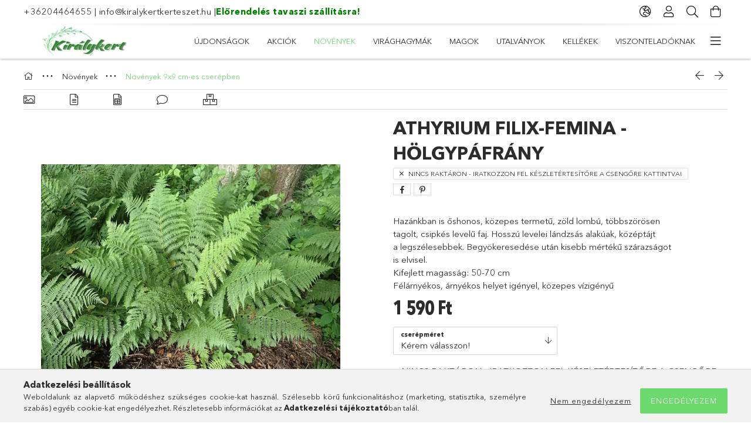

--- FILE ---
content_type: text/html; charset=UTF-8
request_url: https://kiralykertkerteszet.hu/Athyrium-filix-femina
body_size: 26059
content:
<!DOCTYPE html>
<html lang="hu">
<head>
    <meta charset="utf-8">
<meta name="description" content="Athyrium filix-femina - Hölgypáfrány, Hazánkban is őshonos, közepes termetű, zöld lombú, többszörösen tagolt, csipkés levelű faj. Hosszú levelei lándzsás alakúa">
<meta name="robots" content="index, follow">
<meta http-equiv="X-UA-Compatible" content="IE=Edge">
<meta property="og:site_name" content="Királykert" />
<meta property="og:title" content="Athyrium filix-femina - Hölgypáfrány - Királykert">
<meta property="og:description" content="Athyrium filix-femina - Hölgypáfrány, Hazánkban is őshonos, közepes termetű, zöld lombú, többszörösen tagolt, csipkés levelű faj. Hosszú levelei lándzsás alakúa">
<meta property="og:type" content="product">
<meta property="og:url" content="https://kiralykertkerteszet.hu/Athyrium-filix-femina">
<meta property="og:image" content="https://kiralykertkerteszet.hu/img/64619/PERE04175/PERE04175.webp">
<meta name="facebook-domain-verification" content="223850115951567">
<meta name="google-site-verification" content="_WBYwZDD_YKOlkfpTDvMd4RUm80hAzshh5OaSPnJnmI">
<meta property="fb:admins" content="544259063324752">
<meta name="mobile-web-app-capable" content="yes">
<meta name="apple-mobile-web-app-capable" content="yes">
<meta name="MobileOptimized" content="320">
<meta name="HandheldFriendly" content="true">

<title>Athyrium filix-femina - Hölgypáfrány - Királykert</title>


<script>
var service_type="shop";
var shop_url_main="https://kiralykertkerteszet.hu";
var actual_lang="hu";
var money_len="0";
var money_thousend=" ";
var money_dec=",";
var shop_id=64619;
var unas_design_url="https:"+"/"+"/"+"kiralykertkerteszet.hu"+"/"+"!common_design"+"/"+"base"+"/"+"001802"+"/";
var unas_design_code='001802';
var unas_base_design_code='1800';
var unas_design_ver=4;
var unas_design_subver=5;
var unas_shop_url='https://kiralykertkerteszet.hu';
var responsive="yes";
var config_plus=new Array();
config_plus['cart_redirect']=2;
config_plus['money_type']='Ft';
config_plus['money_type_display']='Ft';
config_plus['already_registered_email']=1;
var lang_text=new Array();

var UNAS = UNAS || {};
UNAS.shop={"base_url":'https://kiralykertkerteszet.hu',"domain":'kiralykertkerteszet.hu',"username":'kiralykert.unas.hu',"id":64619,"lang":'hu',"currency_type":'Ft',"currency_code":'HUF',"currency_rate":'1',"currency_length":0,"base_currency_length":0,"canonical_url":'https://kiralykertkerteszet.hu/Athyrium-filix-femina'};
UNAS.design={"code":'001802',"page":'product_details'};
UNAS.api_auth="4d737dee3781d4d31efab2d50d7d5eea";
UNAS.customer={"email":'',"id":0,"group_id":0,"without_registration":0};
UNAS.customer["area_ids"]=[17240,17243,17246,17249,17284];
UNAS.shop["category_id"]="858304";
UNAS.shop["sku"]="PERE04175";
UNAS.shop["product_id"]="551410877";
UNAS.shop["only_private_customer_can_purchase"] = false;
 

UNAS.text = {
    "button_overlay_close": `Bezár`,
    "popup_window": `Felugró ablak`,
    "list": `lista`,
    "updating_in_progress": `frissítés folyamatban`,
    "updated": `frissítve`,
    "is_opened": `megnyitva`,
    "is_closed": `bezárva`,
    "deleted": `törölve`,
    "consent_granted": `hozzájárulás megadva`,
    "consent_rejected": `hozzájárulás elutasítva`,
    "field_is_incorrect": `mező hibás`,
    "error_title": `Hiba!`,
    "product_variants": `termék változatok`,
    "product_added_to_cart": `A termék a kosárba került`,
    "product_added_to_cart_with_qty_problem": `A termékből csak [qty_added_to_cart] [qty_unit] került kosárba`,
    "product_removed_from_cart": `A termék törölve a kosárból`,
    "reg_title_name": `Név`,
    "reg_title_company_name": `Cégnév`,
    "number_of_items_in_cart": `Kosárban lévő tételek száma`,
    "cart_is_empty": `A kosár üres`,
    "cart_updated": `A kosár frissült`
};


UNAS.text["delete_from_compare"]= `Törlés összehasonlításból`;
UNAS.text["comparison"]= `Összehasonlítás`;

UNAS.text["delete_from_favourites"]= `Törlés a kedvencek közül`;
UNAS.text["add_to_favourites"]= `Kedvencekhez`;






window.lazySizesConfig=window.lazySizesConfig || {};
window.lazySizesConfig.loadMode=1;
window.lazySizesConfig.loadHidden=false;

window.dataLayer = window.dataLayer || [];
function gtag(){dataLayer.push(arguments)};
gtag('js', new Date());
</script>

<script src="https://kiralykertkerteszet.hu/!common_packages/jquery/jquery-3.2.1.js?mod_time=1759314983"></script>
<script src="https://kiralykertkerteszet.hu/!common_packages/jquery/plugins/migrate/migrate.js?mod_time=1759314984"></script>
<script src="https://kiralykertkerteszet.hu/!common_packages/jquery/plugins/tippy/popper-2.4.4.min.js?mod_time=1759314984"></script>
<script src="https://kiralykertkerteszet.hu/!common_packages/jquery/plugins/tippy/tippy-bundle.umd.min.js?mod_time=1759314984"></script>
<script src="https://kiralykertkerteszet.hu/!common_packages/jquery/plugins/autocomplete/autocomplete.js?mod_time=1759314983"></script>
<script src="https://kiralykertkerteszet.hu/!common_packages/jquery/plugins/tools/overlay/overlay.js?mod_time=1759314984"></script>
<script src="https://kiralykertkerteszet.hu/!common_packages/jquery/plugins/tools/toolbox/toolbox.expose.js?mod_time=1759314984"></script>
<script src="https://kiralykertkerteszet.hu/!common_packages/jquery/plugins/lazysizes/lazysizes.min.js?mod_time=1759314984"></script>
<script src="https://kiralykertkerteszet.hu/!common_packages/jquery/plugins/lazysizes/plugins/bgset/ls.bgset.min.js?mod_time=1759314984"></script>
<script src="https://kiralykertkerteszet.hu/!common_packages/jquery/own/shop_common/exploded/common.js?mod_time=1764831093"></script>
<script src="https://kiralykertkerteszet.hu/!common_packages/jquery/own/shop_common/exploded/common_overlay.js?mod_time=1759314983"></script>
<script src="https://kiralykertkerteszet.hu/!common_packages/jquery/own/shop_common/exploded/common_shop_popup.js?mod_time=1759314983"></script>
<script src="https://kiralykertkerteszet.hu/!common_packages/jquery/own/shop_common/exploded/page_product_details.js?mod_time=1759314983"></script>
<script src="https://kiralykertkerteszet.hu/!common_packages/jquery/own/shop_common/exploded/function_favourites.js?mod_time=1759314983"></script>
<script src="https://kiralykertkerteszet.hu/!common_packages/jquery/own/shop_common/exploded/function_compare.js?mod_time=1759314983"></script>
<script src="https://kiralykertkerteszet.hu/!common_packages/jquery/own/shop_common/exploded/function_recommend.js?mod_time=1759314983"></script>
<script src="https://kiralykertkerteszet.hu/!common_packages/jquery/own/shop_common/exploded/function_product_print.js?mod_time=1759314983"></script>
<script src="https://kiralykertkerteszet.hu/!common_packages/jquery/own/shop_common/exploded/function_product_subscription.js?mod_time=1759314983"></script>
<script src="https://kiralykertkerteszet.hu/!common_packages/jquery/plugins/hoverintent/hoverintent.js?mod_time=1759314984"></script>
<script src="https://kiralykertkerteszet.hu/!common_packages/jquery/own/shop_tooltip/shop_tooltip.js?mod_time=1759314983"></script>
<script src="https://kiralykertkerteszet.hu/!common_packages/jquery/plugins/responsive_menu/responsive_menu-unas.js?mod_time=1759314984"></script>
<script src="https://kiralykertkerteszet.hu/!common_packages/jquery/plugins/slick/slick.min.js?mod_time=1759314984"></script>
<script src="https://kiralykertkerteszet.hu/!common_design/base/001800/main.js?mod_time=1759314986"></script>
<script src="https://kiralykertkerteszet.hu/!common_packages/jquery/plugins/photoswipe/photoswipe.min.js?mod_time=1759314984"></script>
<script src="https://kiralykertkerteszet.hu/!common_packages/jquery/plugins/photoswipe/photoswipe-ui-default.min.js?mod_time=1759314984"></script>

<link href="https://kiralykertkerteszet.hu/temp/shop_64619_098dd0d721243654b69c2dea673fa878.css?mod_time=1769260446" rel="stylesheet" type="text/css">

<link href="https://kiralykertkerteszet.hu/Athyrium-filix-femina" rel="canonical">
<link id="favicon-192x192" rel="icon" type="image/png" href="https://kiralykertkerteszet.hu/shop_ordered/64619/pic/favicon-192x192.png" sizes="192x192">
<script>
        var google_consent=1;
    
        gtag('consent', 'default', {
           'ad_storage': 'denied',
           'ad_user_data': 'denied',
           'ad_personalization': 'denied',
           'analytics_storage': 'denied',
           'functionality_storage': 'denied',
           'personalization_storage': 'denied',
           'security_storage': 'granted'
        });

    
        gtag('consent', 'update', {
           'ad_storage': 'denied',
           'ad_user_data': 'denied',
           'ad_personalization': 'denied',
           'analytics_storage': 'denied',
           'functionality_storage': 'denied',
           'personalization_storage': 'denied',
           'security_storage': 'granted'
        });

        </script>
    <script async src="https://www.googletagmanager.com/gtag/js?id=G-PTBWGG0GDF"></script>    <script>
    gtag('config', 'G-PTBWGG0GDF');

        </script>
        <script>
    var google_analytics=1;

                gtag('event', 'view_item', {
              "currency": "HUF",
              "value": '1590',
              "items": [
                  {
                      "item_id": "PERE04175",
                      "item_name": "Athyrium filix-femina - Hölgypáfrány",
                      "item_category": "Növények/Növények 9x9 cm-es cserépben",
                      "price": '1590'
                  }
              ],
              'non_interaction': true
            });
               </script>
       <script>
        var google_ads=1;

                gtag('event','remarketing', {
            'ecomm_pagetype': 'product',
            'ecomm_prodid': ["PERE04175"],
            'ecomm_totalvalue': 1590        });
            </script>
    
    <script>
    var facebook_pixel=1;
    /* <![CDATA[ */
        !function(f,b,e,v,n,t,s){if(f.fbq)return;n=f.fbq=function(){n.callMethod?
            n.callMethod.apply(n,arguments):n.queue.push(arguments)};if(!f._fbq)f._fbq=n;
            n.push=n;n.loaded=!0;n.version='2.0';n.queue=[];t=b.createElement(e);t.async=!0;
            t.src=v;s=b.getElementsByTagName(e)[0];s.parentNode.insertBefore(t,s)}(window,
                document,'script','//connect.facebook.net/en_US/fbevents.js');

        fbq('init', '223850115951567');
                fbq('track', 'PageView', {}, {eventID:'PageView.aXUZYu1c78tYA6L_h0GEmAAAh3g'});
        
        fbq('track', 'ViewContent', {
            content_name: 'Athyrium filix-femina - Hölgypáfrány',
            content_category: 'Növények > Növények 9x9 cm-es cserépben',
            content_ids: ['PERE04175'],
            contents: [{'id': 'PERE04175', 'quantity': '1'}],
            content_type: 'product',
            value: 1590,
            currency: 'HUF'
        }, {eventID:'ViewContent.aXUZYu1c78tYA6L_h0GEmAAAh3g'});

        
        $(document).ready(function() {
            $(document).on("addToCart", function(event, product_array){
                facebook_event('AddToCart',{
					content_name: product_array.name,
					content_category: product_array.category,
					content_ids: [product_array.sku],
					contents: [{'id': product_array.sku, 'quantity': product_array.qty}],
					content_type: 'product',
					value: product_array.price,
					currency: 'HUF'
				}, {eventID:'AddToCart.' + product_array.event_id});
            });

            $(document).on("addToFavourites", function(event, product_array){
                facebook_event('AddToWishlist', {
                    content_ids: [product_array.sku],
                    content_type: 'product'
                }, {eventID:'AddToFavourites.' + product_array.event_id});
            });
        });

    /* ]]> */
    </script>
<script>
(function(i,s,o,g,r,a,m){i['BarionAnalyticsObject']=r;i[r]=i[r]||function(){
    (i[r].q=i[r].q||[]).push(arguments)},i[r].l=1*new Date();a=s.createElement(o),
    m=s.getElementsByTagName(o)[0];a.async=1;a.src=g;m.parentNode.insertBefore(a,m)
})(window, document, 'script', 'https://pixel.barion.com/bp.js', 'bp');
                    
bp('init', 'addBarionPixelId', 'BP-RlMtGMsmzp-DD');
</script>
<noscript><img height='1' width='1' style='display:none' alt='' src='https://pixel.barion.com/a.gif?__ba_pixel_id=BP-RlMtGMsmzp-DD&ev=contentView&noscript=1'/></noscript>
<script>
$(document).ready(function () {
     UNAS.onGrantConsent(function(){
         bp('consent', 'grantConsent');
     });
     
     UNAS.onRejectConsent(function(){
         bp('consent', 'rejectConsent');
     });

     var contentViewProperties = {
         'currency': 'HUF',
         'quantity': 1,
         'unit': 'db',
         'unitPrice': 1590,
         'category': 'Növények|Növények 9x9 cm-es cserépben',
         'imageUrl': 'https://kiralykertkerteszet.hu/img/64619/PERE04175/510x510,r/PERE04175.webp?time=1721374028',
         'name': 'Athyrium filix-femina - Hölgypáfrány',
         'contentType': 'Product',
         'id': 'PERE04175',
     }
     bp('track', 'contentView', contentViewProperties);

     UNAS.onChangeVariant(function(event,params){
         var variant = '';
         if (typeof params.variant_list1!=='undefined') variant+=params.variant_list1;
         if (typeof params.variant_list2!=='undefined') variant+='|'+params.variant_list2;
         if (typeof params.variant_list3!=='undefined') variant+='|'+params.variant_list3;
         var customizeProductProperties = {
            'contentType': 'Product',
            'currency': 'HUF',
            'id': params.sku,
            'name': 'Athyrium filix-femina - Hölgypáfrány',
            'unit': 'db',
            'unitPrice': 1590,
            'variant': variant,
            'list': 'ProductPage'
        }
        bp('track', 'customizeProduct', customizeProductProperties);
     });

     UNAS.onAddToCart(function(event,params){
         var variant = '';
         if (typeof params.variant_list1!=='undefined') variant+=params.variant_list1;
         if (typeof params.variant_list2!=='undefined') variant+='|'+params.variant_list2;
         if (typeof params.variant_list3!=='undefined') variant+='|'+params.variant_list3;
         var addToCartProperties = {
             'contentType': 'Product',
             'currency': 'HUF',
             'id': params.sku,
             'name': params.name,
             'quantity': parseFloat(params.qty_add),
             'totalItemPrice': params.qty*params.price,
             'unit': params.unit,
             'unitPrice': parseFloat(params.price),
             'category': params.category,
             'variant': variant
         };
         bp('track', 'addToCart', addToCartProperties);
     });

     UNAS.onClickProduct(function(event,params){
         UNAS.getProduct(function(result) {
             if (result.name!=undefined) {
                 var clickProductProperties  = {
                     'contentType': 'Product',
                     'currency': 'HUF',
                     'id': params.sku,
                     'name': result.name,
                     'unit': result.unit,
                     'unitPrice': parseFloat(result.unit_price),
                     'quantity': 1
                 }
                 bp('track', 'clickProduct', clickProductProperties );
             }
         },params);
     });

UNAS.onRemoveFromCart(function(event,params){
     bp('track', 'removeFromCart', {
         'contentType': 'Product',
         'currency': 'HUF',
         'id': params.sku,
         'name': params.name,
         'quantity': params.qty,
         'totalItemPrice': params.price * params.qty,
         'unit': params.unit,
         'unitPrice': parseFloat(params.price),
         'list': 'BasketPage'
     });
});

});
</script>

<!-- MailChimp Script Code-->
<script id="mcjs">
    !function(c,h,i,m,p){
        m=c.createElement(h),p=c.getElementsByTagName(h)[0],m.async=1,m.src=i,p.parentNode.insertBefore(m,p)
    }
    (document,"script","https://chimpstatic.com/mcjs-connected/js/users/daa5831dd52198947d312a040/145bf93ad71e9e7a5c2a3e137.js");
</script>

<script>

      !function(f,b,e,v,n,t,s){if(f.fbq)return;n=f.fbq=function(){n.callMethod?
      n.callMethod.apply(n,arguments):n.queue.push(arguments)};if(!f._fbq)f._fbq=n;
      n.push=n;n.loaded=!0;n.version='2.0';n.queue=[];t=b.createElement(e);t.async=!0;
      t.src=v;s=b.getElementsByTagName(e)[0];s.parentNode.insertBefore(t,s)}(window,
            document,'script','//connect.facebook.net/en_US/fbevents.js');
      fbq('init', '
223850115951567
');
      fbq('track', 'PageView');



<meta name="facebook-domain-verification" content="egg1573d2cgnn9t2pxxsf6ojqaya1q" />

</script>

    <meta content="width=device-width, initial-scale=1.0" name="viewport">
	<link rel="preload" href="https://kiralykertkerteszet.hu/!common_design/own/fonts/1800/customicons/custom-icons.woff2" as="font" type="font/woff2" crossorigin>
	<link rel="preload" href="https://kiralykertkerteszet.hu/!common_design/own/fonts/1800/customicons/custom-icons.woff" as="font" type="font/woff" crossorigin>
	<link rel="preload" href="https://kiralykertkerteszet.hu/!common_design/own/fonts/avenirnext/AvenirNextCyr-Bold.woff2" as="font" type="font/woff2" crossorigin>
	<link rel="preload" href="https://kiralykertkerteszet.hu/!common_design/own/fonts/avenirnext/AvenirNextCyr-Regular.woff2" as="font" type="font/woff2" crossorigin>
	<link rel="preload" href="https://kiralykertkerteszet.hu/!common_design/own/fonts/avenirnext/AvenirNextLTPro-BoldCn.woff2" as="font" type="font/woff2" crossorigin>
	<link rel="preload" href="https://kiralykertkerteszet.hu/!common_design/own/fonts/avenirnext/AvenirNextLTPro-Cn.woff2" as="font" type="font/woff2" crossorigin>

    
    

    
    
    


            <style>
                                    .banner_start_big-wrapper:not(.inited) > .slider-pro {position:absolute;top:0;left:50%;transform:translateX(-50%);}
                .banner_start_big-wrapper:not(.inited) {padding-top: calc(32.4324324324% + 40px);}
                 @media (max-width: 991.98px){ .banner_start_big-wrapper:not(.inited) { padding-top: calc(32.3588709677% + 40px);}}                  @media (max-width: 767.98px){ .banner_start_big-wrapper:not(.inited) { padding-top: calc(32.421875% + 40px);}}                  @media (max-width: 575.98px){ .banner_start_big-wrapper:not(.inited) { padding-top: calc(32.2916666667% + 40px);}}                 @media (min-width: 1921px){ .banner_start_big-wrapper:not(.inited) > .slider-pro { position: static;transform:none;top:unset;left:unset; } .banner_start_big-wrapper:not(.inited) { padding-top:0;} }
                            </style>
    
    
    
    
    
    
    
    
    
    
    
    
    




    
</head>

<body class='design_ver4 design_subver1 design_subver2 design_subver3 design_subver4 design_subver5' id="ud_shop_artdet">
    <div id="fb-root"></div>
    <script>
        window.fbAsyncInit = function() {
            FB.init({
                xfbml            : true,
                version          : 'v22.0'
            });
        };
    </script>
    <script async defer crossorigin="anonymous" src="https://connect.facebook.net/hu_HU/sdk.js"></script>
    <div id="image_to_cart" style="display:none; position:absolute; z-index:100000;"></div>
<div class="overlay_common overlay_warning" id="overlay_cart_add"></div>
<script>$(document).ready(function(){ overlay_init("cart_add",{"onBeforeLoad":false}); });</script>
<div class="overlay_common overlay_ok" id="overlay_cart_add_ok"></div>
<script>$(document).ready(function(){ overlay_init("cart_add_ok",[]); });</script>
<div id="overlay_login_outer"></div>	
	<script>
	$(document).ready(function(){
	    var login_redir_init="";

		$("#overlay_login_outer").overlay({
			onBeforeLoad: function() {
                var login_redir_temp=login_redir_init;
                if (login_redir_act!="") {
                    login_redir_temp=login_redir_act;
                    login_redir_act="";
                }

									$.ajax({
						type: "GET",
						async: true,
						url: "https://kiralykertkerteszet.hu/shop_ajax/ajax_popup_login.php",
						data: {
							shop_id:"64619",
							lang_master:"hu",
                            login_redir:login_redir_temp,
							explicit:"ok",
							get_ajax:"1"
						},
						success: function(data){
							$("#overlay_login_outer").html(data);
							if (unas_design_ver >= 5) $("#overlay_login_outer").modal('show');
							$('#overlay_login1 input[name=shop_pass_login]').keypress(function(e) {
								var code = e.keyCode ? e.keyCode : e.which;
								if(code.toString() == 13) {		
									document.form_login_overlay.submit();		
								}	
							});	
						}
					});
								},
			top: 50,
			mask: {
	color: "#000000",
	loadSpeed: 200,
	maskId: "exposeMaskOverlay",
	opacity: 0.7
},
			closeOnClick: (config_plus['overlay_close_on_click_forced'] === 1),
			onClose: function(event, overlayIndex) {
				$("#login_redir").val("");
			},
			load: false
		});
		
			});
	function overlay_login() {
		$(document).ready(function(){
			$("#overlay_login_outer").overlay().load();
		});
	}
	function overlay_login_remind() {
        if (unas_design_ver >= 5) {
            $("#overlay_remind").overlay().load();
        } else {
            $(document).ready(function () {
                $("#overlay_login_outer").overlay().close();
                setTimeout('$("#overlay_remind").overlay().load();', 250);
            });
        }
	}

    var login_redir_act="";
    function overlay_login_redir(redir) {
        login_redir_act=redir;
        $("#overlay_login_outer").overlay().load();
    }
	</script>  
	<div class="overlay_common overlay_info" id="overlay_remind"></div>
<script>$(document).ready(function(){ overlay_init("remind",[]); });</script>

	<script>
    	function overlay_login_error_remind() {
		$(document).ready(function(){
			load_login=0;
			$("#overlay_error").overlay().close();
			setTimeout('$("#overlay_remind").overlay().load();', 250);	
		});
	}
	</script>  
	<div class="overlay_common overlay_info" id="overlay_newsletter"></div>
<script>$(document).ready(function(){ overlay_init("newsletter",[]); });</script>

<script>
function overlay_newsletter() {
    $(document).ready(function(){
        $("#overlay_newsletter").overlay().load();
    });
}
</script>
<div class="overlay_common overlay_info" id="overlay_product_subscription"></div>
<script>$(document).ready(function(){ overlay_init("product_subscription",[]); });</script>
<div class="overlay_common overlay_error" id="overlay_script"></div>
<script>$(document).ready(function(){ overlay_init("script",[]); });</script>
<style> .grecaptcha-badge { display: none !important; } </style>     <script>
    $(document).ready(function() {
        $.ajax({
            type: "GET",
            url: "https://kiralykertkerteszet.hu/shop_ajax/ajax_stat.php",
            data: {master_shop_id:"64619",get_ajax:"1"}
        });
    });
    </script>
    

<div id="container" class="page_shop_artdet_PERE04175 w-100 overflow-hidden layout--product-details">

    <header class="header bg-white js-header">
        <div class="container">
            <div class="header__inner d-flex d-lg-block align-items-center flex-wrap">
                <div class="header-top-mobile d-lg-none w-100 position-relative">
                    


    <div class="js-element header_banner py-2 text-center font-s" data-element-name="header_banner">
                    <p><a href="tel:+36204464655">+36204464655</a> | <a href="mailto:info@kiralykertkerteszet.hu">info@kiralykertkerteszet.hu</a> |<a href="https://kiralykertkerteszet.hu/tavaszi-elorendeles"><span style="color: #008000;"><strong>Előrendelés tavaszi szállításra!</strong></span></a></p>
            </div>

                </div>
                <div class="header-top order-2 order-lg-0 ml-auto ml-lg-0 py-2 py-lg-0">
                    <div class="header-top__inner d-flex align-items-center position-relative">
                        <div class="header-top__left-side order-1 d-none d-lg-block">
                            


    <div class="js-element header_banner " data-element-name="header_banner">
                    <p><a href="tel:+36204464655">+36204464655</a> | <a href="mailto:info@kiralykertkerteszet.hu">info@kiralykertkerteszet.hu</a> |<a href="https://kiralykertkerteszet.hu/tavaszi-elorendeles"><span style="color: #008000;"><strong>Előrendelés tavaszi szállításra!</strong></span></a></p>
            </div>

                        </div>
                        <div class="header-top__right-side d-flex order-2 position-relative ml-auto">
                            <div class="cat-box--mobile js-dropdown-container">
                                <button class="cat-box__btn cat-box__btn--mobile js-dropdown--btn dropdown--btn d-lg-none" aria-label="Kategóriák">
                                    <span class="cat-box__btn-icon icon--hamburger"></span>
                                </button>
                                <div class="dropdown--content dropdown--content-r js-dropdown--content p-0">
                                    <div class="cat-box--mobile d-block h-100">
                                        <div id="responsive_cat_menu"><div id="responsive_cat_menu_content"><script>var responsive_menu='$(\'#responsive_cat_menu ul\').responsive_menu({ajax_type: "GET",ajax_param_str: "cat_key|aktcat",ajax_url: "https://kiralykertkerteszet.hu/shop_ajax/ajax_box_cat.php",ajax_data: "master_shop_id=64619&lang_master=hu&get_ajax=1&type=responsive_call&box_var_name=shop_cat&box_var_already=no&box_var_responsive=yes&box_var_section=content&box_var_highlight=yes&box_var_type=normal&box_var_multilevel_id=responsive_cat_menu",menu_id: "responsive_cat_menu"});'; </script><div class="responsive_menu"><div class="responsive_menu_nav"><div class="responsive_menu_navtop"><div class="responsive_menu_back "></div><div class="responsive_menu_title ">&nbsp;</div><div class="responsive_menu_close "></div></div><div class="responsive_menu_navbottom"></div></div><div class="responsive_menu_content"><ul style="display:none;"><li><a href="https://kiralykertkerteszet.hu/shop_artspec.php?artspec=2" class="text_small">Újdonságok</a></li><li><a href="https://kiralykertkerteszet.hu/akcios-termekek" class="text_small">Akciók</a></li><li class="active_menu"><div class="next_level_arrow"></div><span class="ajax_param">953835|858304</span><a href="https://kiralykertkerteszet.hu/Novenyek" class="text_small has_child resp_clickable" onclick="return false;">Növények</a></li><li><div class="next_level_arrow"></div><span class="ajax_param">540761|858304</span><a href="https://kiralykertkerteszet.hu/Viraghagymak" class="text_small has_child resp_clickable" onclick="return false;">Virághagymák</a></li><li><span class="ajax_param">918831|858304</span><a href="https://kiralykertkerteszet.hu/Magok" class="text_small resp_clickable" onclick="return false;">Magok</a></li><li><span class="ajax_param">801496|858304</span><a href="https://kiralykertkerteszet.hu/Ajandekutalvanyok" class="text_small resp_clickable" onclick="return false;">Utalványok</a></li><li><span class="ajax_param">913748|858304</span><a href="https://kiralykertkerteszet.hu/kellekek" class="text_small resp_clickable" onclick="return false;">Kellékek</a></li><li><span class="ajax_param">314618|858304</span><a href="https://kiralykertkerteszet.hu/Nagykeres-felulet" class="text_small resp_clickable" onclick="return false;">Viszonteladóknak</a></li><li class="responsive_menu_item_page"><span class="ajax_param">9999999663216|0</span><a href="https://kiralykertkerteszet.hu/fogyaszto-barat/" class="text_small responsive_menu_page resp_clickable" onclick="return false;" target="_top">Vásárlói tájékoztató</a></li><li class="responsive_menu_item_page"><span class="ajax_param">9999999238481|0</span><a href="https://kiralykertkerteszet.hu/garancia" class="text_small responsive_menu_page resp_clickable" onclick="return false;" target="_top">Garancia</a></li><li class="responsive_menu_item_page"><span class="ajax_param">9999999702082|0</span><a href="https://kiralykertkerteszet.hu/shop_contact.php?tab=shipping" class="text_small responsive_menu_page resp_clickable" onclick="return false;" target="_top">INFORMÁCIÓK</a></li><li class="responsive_menu_item_page"><span class="ajax_param">9999999410068|0</span><a href="https://kiralykertkerteszet.hu/regisztralt-vasarlok" class="text_small responsive_menu_page resp_clickable" onclick="return false;" target="_top">Regisztrált vásárlóknak</a></li></ul></div></div></div></div>
                                    </div>
                                </div>
                            </div>
                            <div class="lang-and-cur-col js-lang-and-cur js-dropdown-container">
                                <button class="lang-and-cur__btn js-dropdown--btn dropdown--btn" aria-label="Nyelv váltás Pénznem váltás">
                                    <span class="lang-and-cur__btn-icon icon--globe"></span>
                                </button>
                                <div class="lang-and-cur__dropdown dropdown--content dropdown--content-r js-dropdown--content">
                                    <div class="lang-and-cur__btn-close d-lg-none dropdown--btn-close js-dropdown--btn-close"></div>
                                    <div class="lang">
                                        <div class="lang__content"></div>
                                    </div>
                                    <div class="line-separator mt-2 d-none"></div>
                                    <div class="currency">
                                        <div class="currency__content"><form action="https://kiralykertkerteszet.hu/shop_moneychange.php" name="form_moneychange" method="post"><input name="file_back" type="hidden" value="/Athyrium-filix-femina">
    <div class="currency-item font-s">
        <input class="currency__radio" id="-1" type="radio" name="session_money_select" value="-1"  checked>
        <label class="currency__label" for="-1">HUF</label>
    </div>
            <div class="currency-item font-s">
            <input class="currency__radio" id="0" onclick="document.form_moneychange.submit();" type="radio" name="session_money_select" value="0" >
            <label class="currency__label" for="0">EUR</label>
        </div>
    </form></div>
                                    </div>
                                </div>
                            </div>
                                <div class="profile-col js-dropdown-container">
        <button class="profile__btn js-profile-btn js-dropdown--btn dropdown--btn" id="profile__btn" data-orders="https://kiralykertkerteszet.hu/shop_order_track.php" aria-label="Profil">
            <span class="profile__btn-icon icon--head"></span>
        </button>
                    <div class="profile__dropdown dropdown--content dropdown--content-r js-dropdown--content d-xl-block">
                <div class="profile__btn-close icon--close btn btn--square btn-link d-lg-none dropdown--btn-close js-dropdown--btn-close"></div>
                <div class="login-box__loggedout-container">
                    <form name="form_login" action="https://kiralykertkerteszet.hu/shop_logincheck.php" method="post"><input name="file_back" type="hidden" value="/Athyrium-filix-femina"><input type="hidden" name="login_redir" value="" id="login_redir">
                        <div class="login-box__form-inner">
                            <div class="login-box__input-field form-label-group">
                                <input name="shop_user_login" id="shop_user_login" aria-label="Email" placeholder='Email' type="email" autocomplete="email"                                       maxlength="100" class="form-control mb-1" spellcheck="false" autocapitalize="off" required
                                >
                                <label for="shop_user_login">Email</label>
                            </div>
                            <div class="login-box__input-field form-label-group">
                                <input name="shop_pass_login" id="shop_pass_login" aria-label="Jelszó" placeholder="Jelszó"
                                       type="password" maxlength="100" class="form-control mb-1"
                                       spellcheck="false" autocomplete="current-password" autocapitalize="off" required
                                >
                                <label for="shop_pass_login">Jelszó</label>
                            </div>
                            <button class="btn btn-primary btn-block">Belép</button>
                        </div>
                        <div class="btn-wrap">
                            <button type="button" class="login-box__remind-btn btn btn-link px-0 py-1 text-primary" onclick="overlay_login_remind()">Elfelejtettem a jelszavamat</button>
                        </div>
                    </form>

                    <div class="line-separator"></div>

                    <div class="login-box__other-buttons">
                        <div class="btn-wrap">
                            <a class="login-box__reg-btn btn btn-link py-2 pl-4" href="https://kiralykertkerteszet.hu/shop_reg.php?no_reg=0">Regisztráció</a>
                        </div>
                                                                        <div class="google-login-wrap position-relative">
                            <div class="google-login-btn btn btn-link text-left py-2 pl-4 position-absolute w-100">Google</div>
                            <iframe class="google_login btn btn-link btn-block mr-2 position-absolute" src="https://cluster4.unas.hu/shop_google_login.php?url=https%3A%2F%2Fkiralykertkerteszet.hu&text=Bel%C3%A9p%C3%A9s+Google+fi%C3%B3kkal&type=&align=center&design=%2Fbase%2F001802%2F" title="Google"></iframe>
                        </div>
                                            </div>
                </div>
            </div>
            </div>

                            <div class="search-col js-dropdown-container browser-is-chrome">
    <button class="search__btn js-search-btn js-dropdown--btn dropdown--btn" id="search__btn" aria-label="Keresés">
        <span class="search__btn-icon icon--search"></span>
    </button>
    <div class="search__dropdown dropdown--content js-dropdown--content dropdown--content-r d-xl-block">
        <div class="search__btn-close icon--close btn btn--square btn-link d-lg-none dropdown--btn-close js-dropdown--btn-close"></div>
        <div id="box_search_content" class="position-relative">
            <form name="form_include_search" id="form_include_search" action="https://kiralykertkerteszet.hu/shop_search.php" method="get">
            <div class="input-group form-label-group mb-0">
                <input data-stay-visible-breakpoint="992" name="search" id="box_search_input" value="" pattern=".{3,100}"
                       placeholder="Keresés" title="Hosszabb kereső kifejezést írjon be!" type="text" maxlength="100" class="ac_input form-control js-search-input"
                       autocomplete="off" required                >
                <label for="box_search_input">Keresés</label>
                <div class="search-box__search-btn-outer input-group-append" title="Keresés">
                    <button class='search-btn btn btn-primary rounded border-primary text-center icon--search' aria-label="Keresés"></button>
                </div>
                <div class="search__loading">
                    <div class="loading-spinner--small"></div>
                </div>
            </div>
            <div class="search-box__mask"></div>
            </form>
            <div class="ac_results"></div>
        </div>
    </div>
</div>

                                                        <div class="cart-box-col flex-y-center">
                                <div class='cart-box flex-y-center js-dropdown-container'>
                                    <button class="cart-box__btn js-dropdown--btn dropdown--btn" aria-label="Kosár megtekintése">
                                        <span class="cart-box__btn-icon icon--cart">
                                                         <div id='box_cart_content' class='cart-box'>                    </div>    
                                        </span>
                                    </button>

                                    <div class="dropdown--content dropdown--content-r js-dropdown--content cart-box__dropdown js-cart-box__dropdown bg-white drop-shadow p-lg-4">
                                        <div class="cart-box__btn-close d-lg-none dropdown--btn-close js-dropdown--btn-close"></div>
                                        <div id="box_cart_content2" class="h-100">
                                            <div class="loading-spinner-wrapper text-center">
                                                <div class="loading-spinner--small" style="width:30px;height:30px;vertical-align:middle;"></div>
                                            </div>
                                            <script>
                                                $(document).ready(function(){
                                                    $('.cart-box__btn').click(function(){
                                                        let $this_btn = $(this);
                                                        const $box_cart_2 = $("#box_cart_content2");

                                                        if (!$this_btn.hasClass('ajax-loading') && !$this_btn.hasClass('is-loaded')) {
                                                            $.ajax({
                                                                type: "GET",
                                                                async: true,
                                                                url: "https://kiralykertkerteszet.hu/shop_ajax/ajax_box_cart.php?get_ajax=1&lang_master=hu&cart_num=2",
                                                                beforeSend:function(){
                                                                    $this_btn.addClass('ajax-loading');
                                                                    $box_cart_2.addClass('ajax-loading');
                                                                },
                                                                success: function (data) {
                                                                    $box_cart_2.html(data).removeClass('ajax-loading').addClass("is-loaded");
                                                                    $this_btn.removeClass('ajax-loading').addClass("is-loaded is-active");
                                                                }
                                                            });
                                                        }
                                                    });
                                                });
                                            </script>
                                            
                                        </div>
                                        <div class="loading-spinner"></div>
                                    </div>
                                </div>
                            </div>
                                                    </div>
                    </div>
                </div>
                <div class="header-bottom py-2 position-relative">
                    <div class="d-flex no-gutters align-items-center position-relative">
                        <div class="col-auto header-bottom__left-side">
                            



<div id="header_logo_img" class="js-element logo" data-element-name="header_logo">
                        <a href="https://kiralykertkerteszet.hu/">            <picture>
                                <source width="200" height="50" media="(max-width: 575.98px)"
                         srcset="https://kiralykertkerteszet.hu/!common_design/custom/kiralykert.unas.hu/element/layout_hu_header_logo-200x50_1_default.webp?time=1704977390 1x, https://kiralykertkerteszet.hu/!common_design/custom/kiralykert.unas.hu/element/layout_hu_header_logo-200x50_1_default_retina.webp?time=1704977390 2x"
                >
                                                <source width="200" height="50" media="(max-width: 767.98px)"
                         srcset="https://kiralykertkerteszet.hu/!common_design/custom/kiralykert.unas.hu/element/layout_hu_header_logo-200x50_1_default.webp?time=1704977390 1x, https://kiralykertkerteszet.hu/!common_design/custom/kiralykert.unas.hu/element/layout_hu_header_logo-200x50_1_default_retina.webp?time=1704977390 2x"
                >
                                                <source width="200" height="50" media="(max-width: 991.98px)"
                        srcset="https://kiralykertkerteszet.hu/!common_design/custom/kiralykert.unas.hu/element/layout_hu_header_logo-200x50_1_default.webp?time=1704977390 1x, https://kiralykertkerteszet.hu/!common_design/custom/kiralykert.unas.hu/element/layout_hu_header_logo-200x50_1_default_retina.webp?time=1704977390 2x"
                >
                                <source media="(min-width: 992px)"
                        srcset="https://kiralykertkerteszet.hu/!common_design/custom/kiralykert.unas.hu/element/layout_hu_header_logo-200x50_1_default.webp?time=1704977390 1x, https://kiralykertkerteszet.hu/!common_design/custom/kiralykert.unas.hu/element/layout_hu_header_logo-200x50_1_default_retina.webp?time=1704977390 2x">
                <img width="200" height="50" class="element__img" src="https://kiralykertkerteszet.hu/!common_design/custom/kiralykert.unas.hu/element/layout_hu_header_logo-200x50_1_default.webp?time=1704977390"
                     srcset="https://kiralykertkerteszet.hu/!common_design/custom/kiralykert.unas.hu/element/layout_hu_header_logo-200x50_1_default.webp?time=1704977390 1x, https://kiralykertkerteszet.hu/!common_design/custom/kiralykert.unas.hu/element/layout_hu_header_logo-200x50_1_default_retina.webp?time=1704977390 2x"
                     alt="Királykert"
                >
            </picture>
            </a>            </div>

                        </div>
                        <div class="col header-bottom__right-side">
                            <div class="header-menus--desktop d-flex align-items-center no-gutters">
                                <div class="col position-static">
                                    <ul class='header-menus d-flex justify-content-end'>
                                            <li class='cat-menu is-spec-item js-cat-menu-new' data-level="0" data-id="new">
		<a class='cat-menu__name' href='https://kiralykertkerteszet.hu/shop_artspec.php?artspec=2' >
			Újdonságok
		</a>
            </li>
    <li class='cat-menu is-spec-item js-cat-menu-akcio' data-level="0" data-id="akcio">
		<a class='cat-menu__name' href='https://kiralykertkerteszet.hu/akcios-termekek' >
			Akciók
		</a>
            </li>
    <li class='cat-menu has-child js-cat-menu-953835' data-level="0" data-id="953835">
		<a class='cat-menu__name' href='https://kiralykertkerteszet.hu/Novenyek' >
			Növények
		</a>
                    <div class="cat-menu__dropdown ">
				<ul class="cat-menus-level-1 row gutters-5">
					



    <li class="cat-menu mb-5 js-cat-menu-858304" data-level="1" data-id="858304">
                <a href="https://kiralykertkerteszet.hu/Evelok-9x9-cm-es-cserepben" title="Növények 9x9 cm-es cserépben" >
            <div class="cat-menu__img-wrapper mb-2">
                <div class="cat-menu__img-wrapper-inner position-relative">
                    <img class="cat-menu__img lazyload product-img" src="https://kiralykertkerteszet.hu/main_pic/space.gif"
                         data-src="https://kiralykertkerteszet.hu/img/64619/catpic_858304/185x132/858304.webp?time=1660063836" data-srcset="https://kiralykertkerteszet.hu/img/64619/catpic_858304/370x264/858304.webp?time=1660063836 2x" alt="Növények 9x9 cm-es cserépben" title="Növények 9x9 cm-es cserépben">
                    <div class="loading-spinner"></div>
                </div>
            </div>
        </a>
        <a class="cat-menu__name line-clamp--2-12" href="https://kiralykertkerteszet.hu/Evelok-9x9-cm-es-cserepben" >
            Növények 9x9 cm-es cserépben
        </a>
        


    <div class="cat-menu mt-3 font-s">
                    <a class="cat-menu__name js-cat-menu-470403" href="https://kiralykertkerteszet.hu/1-teljes-lista" data-level="2" data-id="470403" >1 (teljes lista)</a>
                    <a class="cat-menu__name js-cat-menu-106589" href="https://kiralykertkerteszet.hu/Petasites" data-level="2" data-id="106589" >Acsalapu (Petasites)</a>
                    <a class="cat-menu__name js-cat-menu-477504" href="https://kiralykertkerteszet.hu/Dianella" data-level="2" data-id="477504" >Áfonyaliliom (Dianella)</a>
                    <a class="cat-menu__name js-cat-menu-793592" href="https://kiralykertkerteszet.hu/Senecio" data-level="2" data-id="793592" >Aggófű félék (Senecio)</a>
                    <a class="cat-menu__name js-cat-menu-587476" href="https://kiralykertkerteszet.hu/Cheilanthes" data-level="2" data-id="587476" >Ajakpáfrány (Cheilanthes)</a>
                            <a class="cat-menu__more-btn btn-link d-block py-1 icon--a-arrow-right" href="https://kiralykertkerteszet.hu/Evelok-9x9-cm-es-cserepben">Továbbiak</a>
            </div>
    </li>
    <li class="cat-menu mb-5 js-cat-menu-304178" data-level="1" data-id="304178">
                <a href="https://kiralykertkerteszet.hu/cserepes-noveny" title="Nagyobb cserepes növények" >
            <div class="cat-menu__img-wrapper mb-2">
                <div class="cat-menu__img-wrapper-inner position-relative">
                    <img class="cat-menu__img lazyload product-img" src="https://kiralykertkerteszet.hu/main_pic/space.gif"
                         data-src="https://kiralykertkerteszet.hu/img/64619/catpic_304178/185x132/304178.webp?time=1616655956" data-srcset="https://kiralykertkerteszet.hu/img/64619/catpic_304178/370x264/304178.webp?time=1616655956 2x" alt="Nagyobb cserepes növények" title="Nagyobb cserepes növények">
                    <div class="loading-spinner"></div>
                </div>
            </div>
        </a>
        <a class="cat-menu__name line-clamp--2-12" href="https://kiralykertkerteszet.hu/cserepes-noveny" >
            Nagyobb cserepes növények
        </a>
        


    <div class="cat-menu mt-3 font-s">
                    <a class="cat-menu__name js-cat-menu-812846" href="https://kiralykertkerteszet.hu/Telallo-kuszonovenyek" data-level="2" data-id="812846" >Télálló kúszónövények</a>
                    <a class="cat-menu__name js-cat-menu-116911" href="https://kiralykertkerteszet.hu/Telallo-kuszo-novenyek" data-level="2" data-id="116911" >Télálló kúszó növények</a>
                    <a class="cat-menu__name js-cat-menu-746670" href="https://kiralykertkerteszet.hu/Orchideak" data-level="2" data-id="746670" >Orchideák</a>
                    <a class="cat-menu__name js-cat-menu-708946" href="https://kiralykertkerteszet.hu/Kaktuszok-es-pozsgasok" data-level="2" data-id="708946" >Kaktuszok és pozsgások</a>
                    <a class="cat-menu__name js-cat-menu-703944" href="https://kiralykertkerteszet.hu/cserje" data-level="2" data-id="703944" >Cserjék</a>
                            <a class="cat-menu__more-btn btn-link d-block py-1 icon--a-arrow-right" href="https://kiralykertkerteszet.hu/cserepes-noveny">Továbbiak</a>
            </div>
    </li>

				</ul>
				            </div>
            </li>
    <li class='cat-menu has-child js-cat-menu-540761' data-level="0" data-id="540761">
		<a class='cat-menu__name' href='https://kiralykertkerteszet.hu/Viraghagymak' >
			Virághagymák
		</a>
                    <div class="cat-menu__dropdown ">
				<ul class="cat-menus-level-1 row gutters-5">
					



    <li class="cat-menu mb-5 js-cat-menu-106946" data-level="1" data-id="106946">
                <a href="https://kiralykertkerteszet.hu/viragyhagymak-osz" title="Virághagymák ŐSZ" >
            <div class="cat-menu__img-wrapper mb-2">
                <div class="cat-menu__img-wrapper-inner position-relative">
                    <img class="cat-menu__img lazyload product-img" src="https://kiralykertkerteszet.hu/main_pic/space.gif"
                         data-src="https://kiralykertkerteszet.hu/img/64619/catpic_106946/185x132/106946.webp?time=1624479076" data-srcset="https://kiralykertkerteszet.hu/img/64619/catpic_106946/370x264/106946.webp?time=1624479076 2x" alt="Virághagymák ŐSZ" title="Virághagymák ŐSZ">
                    <div class="loading-spinner"></div>
                </div>
            </div>
        </a>
        <a class="cat-menu__name line-clamp--2-12" href="https://kiralykertkerteszet.hu/viragyhagymak-osz" >
            Virághagymák ŐSZ
        </a>
        


    <div class="cat-menu mt-3 font-s">
                    <a class="cat-menu__name js-cat-menu-156753" href="https://kiralykertkerteszet.hu/sct/156753/Egyeb-hagymasok" data-level="2" data-id="156753" >Egyéb hagymások</a>
                    <a class="cat-menu__name js-cat-menu-193104" href="https://kiralykertkerteszet.hu/sct/193104/Gyokercsomagolt-evelok" data-level="2" data-id="193104" >Gyökércsomagolt évelők</a>
                    <a class="cat-menu__name js-cat-menu-934483" href="https://kiralykertkerteszet.hu/jacint" data-level="2" data-id="934483" >Jácintok</a>
                    <a class="cat-menu__name js-cat-menu-481528" href="https://kiralykertkerteszet.hu/kakasmandiko" data-level="2" data-id="481528" >Kakasmandikók</a>
                    <a class="cat-menu__name js-cat-menu-344967" href="https://kiralykertkerteszet.hu/Kardviragok" data-level="2" data-id="344967" >Kardvirágok</a>
                            <a class="cat-menu__more-btn btn-link d-block py-1 icon--a-arrow-right" href="https://kiralykertkerteszet.hu/viragyhagymak-osz">Továbbiak</a>
            </div>
    </li>
    <li class="cat-menu mb-5 js-cat-menu-481647" data-level="1" data-id="481647">
                <a href="https://kiralykertkerteszet.hu/viragyhagymak-tavasz" title="Virághagymák TAVASZ" >
            <div class="cat-menu__img-wrapper mb-2">
                <div class="cat-menu__img-wrapper-inner position-relative">
                    <img class="cat-menu__img lazyload product-img" src="https://kiralykertkerteszet.hu/main_pic/space.gif"
                         data-src="https://kiralykertkerteszet.hu/img/64619/catpic_481647/185x132/481647.webp?time=1641831347" data-srcset="https://kiralykertkerteszet.hu/img/64619/catpic_481647/370x264/481647.webp?time=1641831347 2x" alt="Virághagymák TAVASZ" title="Virághagymák TAVASZ">
                    <div class="loading-spinner"></div>
                </div>
            </div>
        </a>
        <a class="cat-menu__name line-clamp--2-12" href="https://kiralykertkerteszet.hu/viragyhagymak-tavasz" >
            Virághagymák TAVASZ
        </a>
        


    <div class="cat-menu mt-3 font-s">
                    <a class="cat-menu__name js-cat-menu-307304" href="https://kiralykertkerteszet.hu/amarillisz-tavasz" data-level="2" data-id="307304" >Amarilliszek</a>
                    <a class="cat-menu__name js-cat-menu-419845" href="https://kiralykertkerteszet.hu/azsiai-boglarka-tavasz" data-level="2" data-id="419845" >Ázsiai boglárkák</a>
                    <a class="cat-menu__name js-cat-menu-574789" href="https://kiralykertkerteszet.hu/ciklamen-tavasz" data-level="2" data-id="574789" >Ciklámenek</a>
                    <a class="cat-menu__name js-cat-menu-794630" href="https://kiralykertkerteszet.hu/dalia" data-level="2" data-id="794630" >Dáliák</a>
                    <a class="cat-menu__name js-cat-menu-830151" href="https://kiralykertkerteszet.hu/Diszhagymak" data-level="2" data-id="830151" >Díszhagymák</a>
                            <a class="cat-menu__more-btn btn-link d-block py-1 icon--a-arrow-right" href="https://kiralykertkerteszet.hu/viragyhagymak-tavasz">Továbbiak</a>
            </div>
    </li>

				</ul>
				            </div>
            </li>
    <li class='cat-menu js-cat-menu-918831' data-level="0" data-id="918831">
		<a class='cat-menu__name' href='https://kiralykertkerteszet.hu/Magok' >
			Magok
		</a>
            </li>
    <li class='cat-menu js-cat-menu-801496' data-level="0" data-id="801496">
		<a class='cat-menu__name' href='https://kiralykertkerteszet.hu/Ajandekutalvanyok' >
			Utalványok
		</a>
            </li>
    <li class='cat-menu js-cat-menu-913748' data-level="0" data-id="913748">
		<a class='cat-menu__name' href='https://kiralykertkerteszet.hu/kellekek' >
			Kellékek
		</a>
            </li>
    <li class='cat-menu js-cat-menu-314618' data-level="0" data-id="314618">
		<a class='cat-menu__name' href='https://kiralykertkerteszet.hu/Nagykeres-felulet' >
			Viszonteladóknak
		</a>
            </li>

													<li class="plus-menu" data-id="663216" data-level="0">
			<a class="plus-menu__name" href="https://kiralykertkerteszet.hu/fogyaszto-barat/">Vásárlói tájékoztató</a>
					</li>
			<li class="plus-menu" data-id="238481" data-level="0">
			<a class="plus-menu__name" href="https://kiralykertkerteszet.hu/garancia">Garancia</a>
					</li>
			<li class="plus-menu" data-id="702082" data-level="0">
			<a class="plus-menu__name" href="https://kiralykertkerteszet.hu/shop_contact.php?tab=shipping">INFORMÁCIÓK</a>
					</li>
			<li class="plus-menu" data-id="410068" data-level="0">
			<a class="plus-menu__name" href="https://kiralykertkerteszet.hu/regisztralt-vasarlok">Regisztrált vásárlóknak</a>
					</li>
	
                                    </ul>
                                </div>
                                <div class="col-auto header-menus-more h-100 align-self-center js-dropdown-container">
                                    <button class="header-menus-more__btn js-dropdown--btn dropdown--btn" aria-label="további menüpontok">
                                        <span class="cat-box__btn-icon icon--hamburger"></span>
                                    </button>
                                    <div class="header-menus-more__dropdown w-auto js-dropdown--content dropdown--content dropdown--content-r p-0 pt-5 pt-lg-0">
                                        <div class="header-menus-more__btn-close d-lg-none dropdown--btn-close js-dropdown--btn-close"></div>
                                        <ul class="header-menus-more__container py-3"></ul>
                                    </div>
                                </div>
                            </div>
                        </div>
                    </div>
                </div>
            </div>
        </div>
    </header>

            <main class="content container py-4 js-content">
                        <div class="main__title"></div>
            <div class="main__content">
                <div class="page_content_outer">













    <link rel="stylesheet" type="text/css" href="https://kiralykertkerteszet.hu/!common_packages/jquery/plugins/photoswipe/css/default-skin.min.css">
    <link rel="stylesheet" type="text/css" href="https://kiralykertkerteszet.hu/!common_packages/jquery/plugins/photoswipe/css/photoswipe.min.css">
    
    
    <script>
                    var $activeProductImg = '.artdet__img-main';
            var $productImgContainer = '.artdet__img-main-wrap';
            var $clickElementToInitPs = '.artdet__img-main';
        
            var initPhotoSwipeFromDOM = function() {
                var $pswp = $('.pswp')[0];
                var $psDatas = $('.photoSwipeDatas');
                var image = [];

                $psDatas.each( function() {
                    var $pics     = $(this),
                        getItems = function() {
                            var items = [];
                            $pics.find('a').each(function() {
                                var $href   = $(this).attr('href'),
                                        $size   = $(this).data('size').split('x'),
                                        $width  = $size[0],
                                        $height = $size[1];

                                var item = {
                                    src : $href,
                                    w   : $width,
                                    h   : $height
                                };

                                items.push(item);
                            });
                            return items;
                        };

                    var items = getItems();

                    $($productImgContainer).on('click', $clickElementToInitPs, function(event) {
                        event.preventDefault();

                        var $index = $(this).index();
                        var options = {
                            index: $index,
                            history: false,
                            bgOpacity: 0.5,
                            shareEl: false,
                            showHideOpacity: false,
                            getThumbBoundsFn: function(index) {
                                var thumbnail = document.querySelectorAll($activeProductImg)[index];
                                var pageYScroll = window.pageYOffset || document.documentElement.scrollTop;
                                var zoomedImgHeight = items[index].h;
                                var zoomedImgWidth = items[index].w;
                                var zoomedImgRatio = zoomedImgHeight / zoomedImgWidth;
                                var rect = thumbnail.getBoundingClientRect();
                                var zoomableImgHeight = rect.height;
                                var zoomableImgWidth = rect.width;
                                var zoomableImgRatio = (zoomableImgHeight / zoomableImgWidth);
                                var offsetY = 0;
                                var offsetX = 0;
                                var returnWidth = zoomableImgWidth;

                                if (zoomedImgRatio < 1) { /* a nagyított kép fekvő */
                                    if (zoomedImgWidth < zoomableImgWidth) { /*A nagyított kép keskenyebb */
                                        offsetX = (zoomableImgWidth - zoomedImgWidth) / 2;
                                        offsetY = (Math.abs(zoomableImgHeight - zoomedImgHeight)) / 2;
                                        returnWidth = zoomedImgWidth;
                                    } else { /*A nagyított kép szélesebb */
                                        offsetY = (zoomableImgHeight - (zoomableImgWidth * zoomedImgRatio)) / 2;
                                    }

                                } else if (zoomedImgRatio > 1) { /* a nagyított kép álló */
                                    if (zoomedImgHeight < zoomableImgHeight ) { /*A nagyított kép alacsonyabb */
                                        offsetX = (zoomableImgWidth - zoomedImgWidth) / 2;
                                        offsetY = (zoomableImgHeight - zoomedImgHeight) / 2;
                                        returnWidth = zoomedImgWidth;
                                    } else { /*A nagyított kép magasabb */
                                        offsetX = (zoomableImgWidth - (zoomableImgHeight / zoomedImgRatio)) / 2;
                                        if (zoomedImgRatio > zoomableImgRatio) returnWidth = zoomableImgHeight / zoomedImgRatio;
                                    }
                                } else { /*A nagyított kép négyzetes */
                                    if (zoomedImgWidth < zoomableImgWidth ) { /*A nagyított kép keskenyebb */
                                        offsetX = (zoomableImgWidth - zoomedImgWidth) / 2;
                                        offsetY = (Math.abs(zoomableImgHeight - zoomedImgHeight)) / 2;
                                        returnWidth = zoomedImgWidth;
                                    } else { /*A nagyított kép szélesebb */
                                        offsetY = (zoomableImgHeight - zoomableImgWidth) / 2;
                                    }
                                }

                                return {x:rect.left + offsetX, y:rect.top + pageYScroll + offsetY, w:returnWidth};
                            },
                            getDoubleTapZoom: function(isMouseClick, item) {
                                if(isMouseClick) {
                                    return 1;
                                } else {
                                    return item.initialZoomLevel < 0.7 ? 1 : 1.5;
                                }
                            }
                        };

                        var photoSwipe = new PhotoSwipe($pswp, PhotoSwipeUI_Default, items, options);
                        photoSwipe.init();

                                            });
                });
            };
    </script>

<div id='page_artdet_content' class='artdet'>
    <div class="artdet__breadcrumb-prev-next pb-3 row no-gutters align-items-center">
        <div class="breadcrumb__outer col">
            <div id='breadcrumb'>
        <div class="breadcrumb__inner mb-0 px-0 align-items-center font-s cat-level-2">
        <span class="breadcrumb__item breadcrumb__home is-clickable">
            <a href="https://kiralykertkerteszet.hu/sct/0/" class="breadcrumb-link breadcrumb-home-link" aria-label="Főkategórák" title="Főkategórák">
                <span class='breadcrumb__text'>Főkategórák</span>
            </a>
        </span>
                    <span class="breadcrumb__item visible-on-product-list">
                                    <a href="https://kiralykertkerteszet.hu/Novenyek" class="breadcrumb-link">
                        <span class="breadcrumb__text">Növények</span>
                    </a>
                
                <script>
                    $("document").ready(function(){
                        $(".js-cat-menu-953835").addClass("is-selected");
                    });
                </script>
            </span>
                    <span class="breadcrumb__item">
                                    <a href="https://kiralykertkerteszet.hu/Evelok-9x9-cm-es-cserepben" class="breadcrumb-link">
                        <span class="breadcrumb__text">Növények 9x9 cm-es cserépben</span>
                    </a>
                
                <script>
                    $("document").ready(function(){
                        $(".js-cat-menu-858304").addClass("is-selected");
                    });
                </script>
            </span>
            </div>
</div>
        </div>
        <div class="col-auto d-flex artdet__pagination">
            				<div class='artdet__pagination-btn artdet__pagination-prev'>
					<div onclick="product_det_prevnext('https://kiralykertkerteszet.hu/Athyrium-filix-femina','?cat=858304&sku=PERE04175&action=prev_js')" class="page_artdet_prev_icon btn btn-link font-m font-md-l px-2 py-0 icon--arrow-left"></div>
				</div>
				<div class='artdet__pagination-btn artdet__pagination-next ml-2'>
					<div onclick="product_det_prevnext('https://kiralykertkerteszet.hu/Athyrium-filix-femina','?cat=858304&sku=PERE04175&action=next_js')" class="page_artdet_next_icon btn btn-link font-m font-md-l px-2 py-0 icon--arrow-right"></div>
				</div>
                    </div>
    </div>
    <script>
<!--
var lang_text_warning=`Figyelem!`
var lang_text_required_fields_missing=`Kérjük töltse ki a kötelező mezők mindegyikét!`
function formsubmit_artdet() {
   cart_add("PERE04175","",null,1)
}
$(document).ready(function(){
	select_base_price("PERE04175",1);
	egyeb_ar1_netto['PERE04175'][1]=0;
egyeb_ar1_brutto['PERE04175'][1]=0;
egyeb_ar1_orig_netto['PERE04175'][1]=0;
egyeb_ar1_orig_brutto['PERE04175'][1]=0;
egyeb_ar1_netto['PERE04175'][0]=0;
egyeb_ar1_brutto['PERE04175'][0]=0;
egyeb_ar1_orig_netto['PERE04175'][0]=0;
egyeb_ar1_orig_brutto['PERE04175'][0]=0;

	percent_kedv[0]=0;
percent_kedv[1]=10;

	$("#egyeb_list1_PERE04175").change(function () {
		change_egyeb("PERE04175");
	});
	$("#egyeb_list2_PERE04175").change(function () {
		change_egyeb("PERE04175");
	});
	$("#egyeb_list3_PERE04175").change(function () {
		change_egyeb("PERE04175");
	});
	change_egyeb("PERE04175");
});
// -->
</script>

        <div class='artdet__inner artdet--type-1'>
            <div class="artdet__tab-scroll navbar-container">
                <nav class="navbar-outer js-details-navbar border-top border-bottom bg-white" id="artdet__tab-scroll">
                    <div class="navbar-wrap">
                        <div class="navbar-wrap-inner row no-gutters justify-content-between">
                            <ul class="navbar navbar-pills usn col-auto">
                                <li class="navbar__pill px-3 px-md-5 py-1"><a class="navbar__link has-tooltip" href="#navbar__pane-image" aria-label="Alapadatok"><span class="navbar__icon--image"></span><span class="navbar__text tooltip-text tooltip-down">Alapadatok</span></a></li>
                                                                                                                                                                    <li class="navbar__pill navbar__pill--gift px-3 px-md-5 py-1 is-disabled"><a class="navbar__link has-tooltip" href="#navbar__pane-gift" aria-label="Ajándék"><span class="navbar__icon--gift"></span><span class="navbar__text tooltip-text tooltip-down">Ajándék</span></a></li>
                                                                                                    <li class="navbar__pill px-3 px-md-5 py-1"><a class="navbar__link has-tooltip" href="#navbar__pane-long-desc" aria-label="Részletek"><span class="navbar__icon--detail" ></span><span class="navbar__text tooltip-text tooltip-down">Részletek</span></a></li>
                                                                                                    <li class="navbar__pill px-3 px-md-5 py-1"><a class="navbar__link has-tooltip" href="#navbar__pane-data" aria-label="Adatok"><span class="navbar__icon--data"></span><span class="navbar__text tooltip-text tooltip-down">Adatok</span></a></li>
                                                                                                    <li class="navbar__pill px-3 px-md-5 py-1"><a class="navbar__link has-tooltip" href="#navbar__pane-forum" aria-label="Vélemények"><span class="navbar__icon--forum"></span><span class="navbar__text tooltip-text tooltip-down">Vélemények</span></a></li>
                                                                                                                                    <li class="navbar__pill px-3 px-md-5 py-1"><a class="navbar__link has-tooltip" href="#navbar__pane-similar" aria-label="Hasonló termékek"><span class="navbar__icon--similar"></span><span class="navbar__text tooltip-text tooltip-down">Hasonló termékek</span></a></li>
                                                            </ul>
                                                                                                                </div>
                    </div>
                </nav>
            </div>
            <form name="form_temp_artdet">


            <div class="artdet__pic-data-wrap mb-3 mb-lg-5 pt-3 js-product">
                <div class="row">
                    <div id="navbar__pane-image" class='artdet__img-outer navbar__pane col-lg-6 pr-lg-5'>
                        <div class="artdet__newstat-name-rating-social d-flex d-lg-none row no-gutters align-items-center mb-5">
                            <div class="col-12 row no-gutters artdet__name-rating">
                                                                                                <h1 class='artdet__name font-weight-bold text-uppercase m-0 line-clamp--3-14 col-12 font-xl font-md-xxl'>Athyrium filix-femina - Hölgypáfrány
</h1>
                            </div>
                            <div class="artdet__badges position-relative mb-1">
                                                                    <div class="artdet__stock badge badge--stock text-uppercase px-3 font-weight-normal stock-number no-stock">
                                        <div class="artdet__stock-text product-stock-text has-tooltip">
                                                                                                                                                <div class="artdet__stock-title product-stock-title icon--b-close">Nincs raktáron - Iratkozzon fel készletértesítőre a csengőre kattintva!</div>
                                                                                                                                    </div>
                                    </div>
                                
								
								
								                            </div>
                                                            <div class="social-icons col-12 row gutters-1 align-items-center justify-content-start font-l">
                                                                                                                        <div class="social-icon col-auto">
                                                <div class='social-icon-inner social-icon-facebook border text-center font-s' onclick='window.open("https://www.facebook.com/sharer.php?u=https%3A%2F%2Fkiralykertkerteszet.hu%2FAthyrium-filix-femina")'></div>
                                            </div>
                                                                                    <div class="social-icon col-auto">
                                                <div class='social-icon-inner social-icon-pinterest border text-center font-s' onclick='window.open("http://www.pinterest.com/pin/create/button/?url=https%3A%2F%2Fkiralykertkerteszet.hu%2FAthyrium-filix-femina&media=https%3A%2F%2Fkiralykertkerteszet.hu%2Fimg%2F64619%2FPERE04175%2FPERE04175.webp&description=Athyrium+filix-femina+-+H%C3%B6lgyp%C3%A1fr%C3%A1ny")'></div>
                                            </div>
                                                                                                                                                        <div class="col-auto d-flex"><div class="fb-like" data-href="https://kiralykertkerteszet.hu/Athyrium-filix-femina" data-width="95" data-layout="button_count" data-action="like" data-size="small" data-share="false" data-lazy="true"></div><style type="text/css">.fb-like.fb_iframe_widget > span { height: 21px !important; }</style></div>
                                                                    </div>
                                                    </div>

                        <div class="artdet__img-inner position-relative">
                                                            		                                <div class="artdet__img-wrapper px-xl-5 mt-3"
                                     style="max-width:510px;margin:0 auto;box-sizing:content-box;"
                                >
                                                                            <figure class="artdet__img-main-wrap js-photoswipe--main position-relative text-center artdet-product-img-wrapper">
                                            		                                            <img class="artdet__img-main product-img" src="https://kiralykertkerteszet.hu/img/64619/PERE04175/510x510,r/PERE04175.webp?time=1721374028" fetchpriority="high"
                                                                                                  srcset="https://kiralykertkerteszet.hu/img/64619/PERE04175/969x969,r/PERE04175.webp?time=1721374028 1.9x"
                                                  alt="Athyrium filix-femina - Hölgypáfrány" title="Athyrium filix-femina - Hölgypáfrány" id="main_image"
                                                 width="510" height="510"
                                                 style="width:510px;"
                                            >
                                        </figure>
                                    
                                                                                                                    <script>
                                            $(document).ready(function() {
                                                initPhotoSwipeFromDOM();
                                            });
                                        </script>
                                        
                                        <div class="photoSwipeDatas invisible">
                                            <a href="https://kiralykertkerteszet.hu/img/64619/PERE04175/PERE04175.webp?time=1721374028" data-size="1000x713"></a>
                                                                                    </div>
                                                                    </div>
                                		                                                    </div>
                    </div>
                    <div class='artdet__data-outer col-lg-6 pt-4 pt-lg-0 pl-lg-5'>
                        <div class="artdet__newstat-name-rating-social d-none d-lg-flex row no-gutters align-items-center mb-5">
                            <div class="col-12 row no-gutters artdet__name-rating">
                                
                                
                                <div class='artdet__name font-weight-bold text-uppercase m-0 line-clamp--3-14 col-12 h1'>Athyrium filix-femina - Hölgypáfrány
</div>
                            </div>
                            <div class="artdet__badges position-relative mb-1">
                                                                    <div class="artdet__stock badge badge--stock text-uppercase px-3 font-weight-normal stock-number no-stock">
                                        <div class="artdet__stock-text product-stock-text has-tooltip">
                                                                                                                                                <div class="artdet__stock-title product-stock-title icon--b-close">Nincs raktáron - Iratkozzon fel készletértesítőre a csengőre kattintva!</div>
                                                                                                                                    </div>
                                    </div>
                                
								
								
								                            </div>
                                                            <div class="social-icons col-12 row gutters-1 align-items-center justify-content-start font-l">
                                                                                                                        <div class="social-icon col-auto">
                                                <div class='social-icon-inner social-icon-facebook border text-center font-s' onclick='window.open("https://www.facebook.com/sharer.php?u=https%3A%2F%2Fkiralykertkerteszet.hu%2FAthyrium-filix-femina")'></div>
                                            </div>
                                                                                    <div class="social-icon col-auto">
                                                <div class='social-icon-inner social-icon-pinterest border text-center font-s' onclick='window.open("http://www.pinterest.com/pin/create/button/?url=https%3A%2F%2Fkiralykertkerteszet.hu%2FAthyrium-filix-femina&media=https%3A%2F%2Fkiralykertkerteszet.hu%2Fimg%2F64619%2FPERE04175%2FPERE04175.webp&description=Athyrium+filix-femina+-+H%C3%B6lgyp%C3%A1fr%C3%A1ny")'></div>
                                            </div>
                                                                                                                                                        <div class="col-auto d-flex"><div class="fb-like" data-href="https://kiralykertkerteszet.hu/Athyrium-filix-femina" data-width="95" data-layout="button_count" data-action="like" data-size="small" data-share="false" data-lazy="true"></div><style type="text/css">.fb-like.fb_iframe_widget > span { height: 21px !important; }</style></div>
                                                                    </div>
                                                    </div>

                                                    <div id="artdet__short-descrition" class="artdet__short-descripton mb-3">
                                <div class="artdet__short-descripton-content text-justify font-s font-sm-m"> Hazánkban is őshonos, közepes termetű, zöld lombú, többszörösen <br />tagolt, csipkés levelű faj. Hosszú levelei lándzsás alakúak, középtájt <br />a legszélesebbek. Begyökeresedése után kisebb mértékű szárazságot <br />is elvisel.<br />Kifejlett magasság: 50-70 cm<br />Félárnyékos, árnyékos helyet igényel, közepes vízigényű</div>
                            </div>
                        
                        
                        <div class="artdet__prices row no-gutters mb-3">
                            
                                                            <div class="artdet__price-base-and-sale with-rrp col-12 row no-gutters text-cn align-items-baseline">
                                    
                                                                            <div class="artdet__price-base col-auto product-price--base font-weight-bold">
                                            <span class="product-price--base-value"><span id='price_net_brutto_PERE04175' class='price_net_brutto_PERE04175'>1 590</span> Ft</span>                                        </div>
                                                                    </div>
                                
                                
                                
                                                                                    </div>

                        
                        
                        
                                                    <div id="artdet__other" class='product-variants row gutters-5 mb-4'>
                                                                    <div class='product-variant product-variant--1 col-sm-6'>
                                        <div class='product-variant__select-outer form-label-group form-select-group js-variant-wrap'>
                                            <input type="hidden" name="egyeb_nev1" id="egyeb_nev1_PERE04175" value="cserépméret" />
                                            <select name="egyeb_list1" id="egyeb_list1_PERE04175" class="form-control" onchange="changeVariant(this)">
                                                                                                    <option value='' selected="selected"  style='display:none;' disabled="disabled">Kérem válasszon!</option>
                                                                                                    <option value='9*9 cm'  >9*9 cm</option>
                                                                                            </select>
                                            <label for="egyeb_list1_PERE04175" class="font-weight-bold">cserépméret</label>
                                        </div>
                                    </div>
                                                                                                                            </div>
                        
                        <input type="hidden" name="egyeb_nev2" id="temp_egyeb_nev2" value="" /><input type="hidden" name="egyeb_list2" id="temp_egyeb_list2" value="" /><input type="hidden" name="egyeb_nev3" id="temp_egyeb_nev3" value="" /><input type="hidden" name="egyeb_list3" id="temp_egyeb_list3" value="" />

                                                    <div id='artdet__cart' class='artdet__cart-compare-favourites-outer text-center mb-3'>
                                <div class="artdet__cart-compare-favourites-inner row no-gutters align-items-center">
                                                                                                                        <div class="artdet__cart-no-stock text-uppercase pr-2">Nincs raktáron - Iratkozzon fel készletértesítőre a csengőre kattintva!</div>
                                                                            									                                        <div class='artdet__function-outer artdet-func-compare col-auto ml-2'>
                                            <div class='artdet__function-btn border rounded d-inline-flex position-relative align-items-center justify-content-center has-tooltip page_artdet_func_compare_PERE04175' onclick='popup_compare_dialog("PERE04175");' id='page_artdet_func_compare' role="button" aria-label="Összehasonlítás">
                                                <div class="artdet__function-icon compare__icon font-l icon--compare"></div>
                                                <div class="artdet__function-text tooltip-text page_artdet_func_compare_text_PERE04175" data-text-add="Összehasonlítás" data-text-delete="Törlés összehasonlításból">Összehasonlítás</div>
                                            </div>
                                        </div>
																		                                        <div class='artdet__function-outer favourites__btn-outer artdet-func-favourites col-auto ml-2 page_artdet_func_favourites_outer_PERE04175'>
                                            <div class='artdet__function-btn border rounded d-inline-flex position-relative align-items-center justify-content-center has-tooltip page_artdet_func_favourites_PERE04175 ' onclick='add_to_favourites("","PERE04175","page_artdet_func_favourites","page_artdet_func_favourites_outer","551410877");' id='page_artdet_func_favourites' role="button" aria-label="Kedvencekhez">
                                                <div class="artdet__function-icon favourites__icon font-l icon--favo"></div>
                                                <div class="artdet__function-text tooltip-text page_artdet_func_favourites_text_PERE04175">Kedvencekhez</div>
                                            </div>
                                        </div>
									                                </div>
                            </div>
                        
                                                    <div class="artdet__virtual-point-highlighted my-3">
                                <span class="">A vásárlás után járó pontok:</span>
                                <span class="font-weight-bold">32 Ft</span>
                            </div>
                        
                                                <div id="artdet__discount" class='discount mb-5 border border-primary rounded'>
                            <div class="row no-gutters discount__content align-items-center p-3">
                                <div class="col-12 col-sm-auto justify-content-center d-flex">
                                    <div class="discount__title text-primary text-uppercase font-xs">Mennyiségi kedvezmény</div>
                                </div>
                                <div class="col font-s">
                                                                            <div class="row no-gutters text-center align-items-center">
                                            <div class="col" data-label="Mennyiség">
                                                <div class="discount__from-wrap font-s">
                                                    <span class="discount__from">1<span class="discount__interval-sign">+</span></span>
                                                    <span class="discount__unit">&nbsp;db</span>
                                                </div>
                                            </div>
                                            <div class="col font-s" data-label="Kedvezmény">
                                                                                                    <span class="discount__text-no-discount">-</span>
                                                                                            </div>
                                            <div class="col text-cn font-weight-bold font-m font-md-l" data-label="Termék ára">
                                                <strong id='price_kedv_PERE04175_0' class='price_kedv_PERE04175_0'>1 590</strong> Ft/db
                                            </div>
                                        </div>
                                                                            <div class="row no-gutters text-center align-items-center">
                                            <div class="col" data-label="Mennyiség">
                                                <div class="discount__from-wrap font-s">
                                                    <span class="discount__from">3<span class="discount__interval-sign">+</span></span>
                                                    <span class="discount__unit">&nbsp;db</span>
                                                </div>
                                            </div>
                                            <div class="col font-s" data-label="Kedvezmény">
                                                                                                                                                            <span class="discount__amount percent-based">-10</span>%
                                                                                                                                                </div>
                                            <div class="col text-cn font-weight-bold font-m font-md-l" data-label="Termék ára">
                                                <strong id='price_kedv_PERE04175_1' class='price_kedv_PERE04175_1'>1 431</strong> Ft/db
                                            </div>
                                        </div>
                                                                    </div>
                            </div>
                        </div>
                        
                        
                        
                                                    <div id="artdet__functions" class="artdet__function d-flex justify-content-center border-top">
																	                                        <div class='artdet__subscribe-btn has-tooltip my-3 mx-5' onclick='subscribe_to_product("PERE04175","","","","stock_modify","",1, 1); return false;' id='subscribe_to_stock' role="button" aria-label="Feliratkozás">
                                            <div class="artdet__function-icon icon--bell font-xxl"></div>
                                            <div class="artdet__function-text tooltip-text">Értesítést kérek, ha újra lesz raktáron</div>
                                        </div>
																									                                    <div class="artdet-func-recommend has-tooltip my-3 mx-5" onclick='recommend_dialog("PERE04175");' id='page_artdet_func_recommend' role="button" aria-label="Ajánlom">
                                        <div class="artdet__function-icon icon--mail font-xxl"></div>
                                        <div class="artdet__function-text tooltip-text">Ajánlom</div>
                                    </div>
																                                    <div class="artdet-func-print d-none d-lg-block has-tooltip my-3 mx-5" onclick='javascript:popup_print_dialog(2,1,"PERE04175");' id='page_artdet_func_print' role="button" aria-label="Nyomtat">
                                        <div class="artdet__function-icon icon--print font-xxl"></div>
                                        <div class="artdet__function-text tooltip-text">Nyomtat</div>
                                    </div>
																                                    <div class="artdet-func-question has-tooltip my-3 mx-5" onclick='popup_question_dialog("PERE04175");' id='page_artdet_func_question' role="button" aria-label="Kérdés a termékről">
                                        <div class="artdet__function-icon icon--question font-xxl"></div>
                                        <div class="artdet__function-text tooltip-text">Kérdés a termékről</div>
                                    </div>
								                            </div>
                        
                                            </div>
                </div>
            </div>

            
                        <div id="navbar__pane-gift" class="gift-product navbar__pane">
                <div id="page_artdet_gift"></div>
                <script>
                    $(document).ready(function(){
                        const $giftAjaxLoadedHere =  $('#page_artdet_gift');
                        const $giftTab = $(".navbar__pill--gift");

                        $.ajax({
                            type: 'GET',
                            url: 'https://kiralykertkerteszet.hu/shop_marketing.php?cikk=PERE04175&type=page&only=gift&change_lang=hu&marketing_type=artdet',
                            beforeSend:function(){
                                // this is where we append a loading image
                                $giftAjaxLoadedHere.addClass('ajax-send');
                            },
                            success:function(data){
                                // successful request; do something with the data
                                $giftAjaxLoadedHere.removeClass('ajax-send').addClass('ajax-success');
                                if (data !== '') {
                                    $giftAjaxLoadedHere.html(data);
                                    $giftTab.addClass('not-empty').removeClass('is-disabled');
                                } else if (data === '') {
                                     $giftTab.addClass('is-empty');
                                }
                            },
                            error:function(){
                                // failed request; give feedback to user
                                $giftAjaxLoadedHere.html('Hiba történt a lekerés folyamán...').addClass('ajax-error');
                            }
                        });
                    });
                </script>
            </div>
            
                        <section id="navbar__pane-long-desc" class="long-description mb-5 navbar__pane">
                <div class="long-description__title d-flex align-items-center justify-content-center">
                    <div class="js-animate-title-dots h6">
                        Részletek
                    </div>
                </div>
                <div class="long-description__content font-s font-sm-m text-justify">A növényeket 9x9cm-es ültető cserépben szállítjuk! Nem kifejlett, virágzó növényeket küldünk!<br />A növények évszaknak megfelelő állapotban, esetleg visszavágva, a visszahúzódott növények levelek nélkül kerülnek kiszállításra.<br />Az egyes képeken feltűntett növények már több éves példányok, a kiszállított növények ideális esetben 2-3 év alatt érik el a kifejlett méretet, de többségük várhatóan már az első évben is virágzik.</div>
            </section>
            
                        <div id="navbar__pane-data" class="data mb-3 mb-sm-5 navbar__pane">
                <div class="data__title d-flex align-items-center justify-content-center">
                    <div class="js-animate-title-dots h6">
                        Adatok
                    </div>
                </div>
                <div class="data__items p-0 py-sm-5 font-xs font-sm-m row gutters-20">
                                                                        <div class="data__item col-md-6 col-lg-4 data__item-param product_param_type_text">
                                <div class="row gutters-5 h-100 align-items-center py-1">
                                    <div class="data__item-title col-5 pl-4" id="page_artdet_product_param_title_601575">
                                        Rendelhető
                                                                            </div>
                                    <div class="data__item-value col-7" id="page_artdet_product_param_value_601575">a készlet erejéig</div>
                                </div>
                            </div>
                                                                
                    
                    
                                            <div class="data__item col-md-6 col-lg-4 data__item-sku">
                            <div class="row gutters-5 h-100 align-items-center py-1">
                                <div class="data__item-title col-5 pl-4">Cikkszám</div>
                                <div class="data__item-value col-7">PERE04175</div>
                            </div>
                        </div>
                    
                    
                    
                    
                    
                                    </div>
            </div>
            
                        <div id="artdet__add-datas" class="art-add-datas">
                                    <div class="art-add-data__item-7 mb-4">
                        <div class="art-add-data__title d-flex align-items-center justify-content-center">
                            <div class="js-animate-title-dots h6">FELHASZNÁLT KÉPEK</div>
                        </div>
                        <div class="art-add-data__content py-3 text-justify font-s font-sm-m">
                            Az első kép forrása:<br />https://www.dearplants.com/lady-fern-athyrium-filix-femina/
                        </div>
                    </div>
                            </div>
            
            
                        <div id="navbar__pane-forum" class="art-forum my-5 navbar__pane js-reviews-content">
                <div class="art-forum__title d-flex align-items-center justify-content-center">
                    <div class='js-animate-title-dots h6'>
                        Vélemények
                    </div>
                </div>
                <div class="art-forum__content">
                                                                        <div class="artforum__write-your-own-opinion">
                                <div class="row justify-content-around align-items-center">
                                    <div class="my-3 mx-2">Legyen Ön az első, aki véleményt ír!</div>
                                    <div class='product-review__write-review-btn-outer mx-2'>
                                        <button class="product-review__write-review-btn btn btn-primary font-md" type="button" onclick="location.href='https://kiralykertkerteszet.hu/shop_artforum.php?cikk=PERE04175'">További vélemények és vélemény írás</button>
                                    </div>
                                </div>
                            </div>
                                                            </div>
            </div>
            
            
                        <div id="navbar__pane-similar" class="similar-product slick-list-until-md-outer mb-5 slick-arrow--middle slick-arrow--small slick-center slick-gap slick-has-counter">
                <div class="similar-product__title d-flex align-items-center justify-content-center">
                    <div class='js-animate-title-dots h6'>
                        Hasonló termékek
                    </div>
                </div>
                <div class="js-similar-product-wrapper with-spinner">
                    <div class="loading-spinner__wrap col-12">
                        <div class="loading-spinner"></div>
                    </div>
                </div>
                <script>
                    const elProdSimilar =  $('.js-similar-product-wrapper');

                    $.ajax({
                        type: 'GET',
                        url: 'https://kiralykertkerteszet.hu/shop_ajax/ajax_related_products.php?get_ajax=1&cikk=PERE04175&type=similar&change_lang=hu&artdet_version=1',
                        beforeSend:function(){
                            elProdSimilar.addClass('ajax-loading');
                        },
                        success:function(response){
                            if (response !== '' && response !== 'no') {
                                elProdSimilar.removeClass('ajax-loading with-spinner').addClass('ajax-loaded').html(response);
                                productListSlick('.similar-product__items');
                            } else {
                                $("#navbar__pane-similar").addClass("d-none");
                            }
                        },
                        error:function(){
                            elProdSimilar.html('Hiba történt a lekerés folyamán...').addClass('ajax-error');
                        }
                    });
                </script>
            </div>
            
                                                    </form>


        <div id="artdet__retargeting" class='artdet__retargeting'>
                    </div>
    </div>

            <div class="pswp" tabindex="-1" role="dialog" aria-hidden="true">
            <div class="pswp__bg"></div>
            <div class="pswp__scroll-wrap">
                <div class="pswp__container">
                    <div class="pswp__item"></div>
                    <div class="pswp__item"></div>
                    <div class="pswp__item"></div>
                </div>
                <div class="pswp__ui pswp__ui--hidden">
                    <div class="pswp__top-bar">
                        <div class="pswp__counter"></div>
                        <button class="pswp__button pswp__button--close"></button>
                        <button class="pswp__button pswp__button--fs"></button>
                        <button class="pswp__button pswp__button--zoom"></button>
                        <div class="pswp__preloader">
                            <div class="pswp__preloader__icn">
                                <div class="pswp__preloader__cut">
                                    <div class="pswp__preloader__donut"></div>
                                </div>
                            </div>
                        </div>
                    </div>
                    <div class="pswp__share-modal pswp__share-modal--hidden pswp__single-tap">
                        <div class="pswp__share-tooltip"></div>
                    </div>
                    <button class="pswp__button pswp__button--arrow--left"></button>
                    <button class="pswp__button pswp__button--arrow--right"></button>
                    <div class="pswp__caption">
                        <div class="pswp__caption__center"></div>
                    </div>
                </div>
            </div>
        </div>
    </div><!--page_artdet_content-->
<script>
    "use strict";
    /* Fixed Navbar Scrolling */
    /* init nav object from dom */
    const nav = $('.navbar-outer');
    const navContainer = $('.navbar-container');
    let navHeight = 0;
    let navOuter = 0;

    $(document).ready(function() {
        navHeight = nav.outerHeight(); /* get heigth of the nav */
        navOuter = $('.navbar-container').css('min-height', navHeight + 'px');

        fixingNavbar();
        activateSection();
        if (typeof initTippy == 'function'){
            initTippy();
        }

            });

    $('a[href*="#"]:not([href="#"])').click(function (event) {
        scrollToSection(this);
        event.preventDefault();
    }); /* scroll-trigger */

    $(window).on("resize load", function () {
        navHeight = nav.outerHeight();
        navOuter = $('.navbar-container').css('min-height', navHeight + 'px');
    });

    $(document).scroll(function () {
        if (navContainer.attr('style')) {
            fixingNavbar();
            activateSection();
        }
    });

    $(document).ajaxStop(function(){
        fixingNavbar();
        activateSection();
    });

    var scrollToSection = function scrollToSection(self) {
        /* get the target href */
        let href = $(self).attr('href'); // get the target position
        let currentPos = $(self).offset().top;
        let targetPos = $(href).offset().top;
        /* calc header only if scroll upward (header hides on scrolling down */
        let scrollingPos = $(href).offset().top - navHeight - $headerHeight - 5;

        if(currentPos < targetPos){
            scrollingPos = $(href).offset().top - navHeight - 5;
        }
        /* scroll to target only, if the scroll target is out of 5px interval */
        if((Math.abs(currentPos - targetPos) < (navHeight-5)) || (navHeight+5) < Math.abs(currentPos - targetPos)){
            $('html, body').animate({ scrollTop: scrollingPos }, 600);
        }
    }; /* updates active section on scroll */

    var fixingNavbar = function() {
        let posNav = $('.navbar-container').offset().top - $headerHeight;
        let pos = $(document).scrollTop();

        if (posNav < pos) {
            if(nav.hasClass('with-header')){
                nav.addClass('is-fixed').css('top', $headerHeight);
            }else{
                nav.addClass('is-fixed').css('top', '0');
            }
        } else {
            nav.removeClass('is-fixed').css('top', '');
        }
    };

    var activateSection = function activateSection() {
        /*get all sections */
        let sections = $('.navbar__pane'); /* store current position on the page when scroll is triggered */
        let pos = $(document).scrollTop(); /* check all sections to find the top one */

        sections.each(function () {
            /* get the top & bottom position of the section */
            let top = $(this).offset().top - navHeight - $headerHeight - 20;
            let bottom = top + $(this).outerHeight(); /* if the current position is higher (deeper on the page) than the top of the section and it is smaller (heiger on the page) than the bottom of the section, it is the active section. */

            if (pos >= top && pos <= bottom) {
                /* store the id of this section */
                let id = $(this).attr('id');

                if (id) {
                    /* if an id is given, activate the section in the nav */
                    nav.find('a').removeClass('is-active');
                    nav.find('a[href="#' + id + '"]').addClass('is-active');
                }
            }
        });
    };

        /*** Slick elements ***/
    function productListSlick($elem){
        $($elem).on('init reInit afterChange', function(event, slick){
            $($elem+' ~ .slick-counter').html((Math.ceil(slick.currentSlide/slick.slickGetOption('slidesToShow'))+1)+' / '+ Math.ceil(slick.slideCount/slick.slickGetOption('slidesToShow')));
            if(Math.ceil(slick.slideCount/slick.slickGetOption('slidesToShow'))===1){
                $($elem+' ~ .slick-counter').html('');
            }
        });
        $($elem).not('.slick-initialized').slick({
            autoplay: false,
            arrows: true,
            infinite: false,
            speed: 500,
            slidesToShow: 2,
            slidesToScroll: 2,
            useTransform: true,
            adaptiveHeight: false,
            touchThreshold: 80,
            mobileFirst: true,
            lazyLoad: 'ondemand',
            waitForAnimate: true,
            responsive: [
                {
                    breakpoint: 575,
                    settings: {
                        slidesToShow: 3,
                        slidesToScroll: 3
                    }
                },
                {
                    breakpoint: 991,
                    settings: {
                        draggable: false,
                        slidesToShow: 4,
                        slidesToScroll: 4
                    }
                }
            ]
        });
    }
    </script>

</div>
            </div>
            <div id='box_top_content' class='box_content box_top_content'><div class='box_content_ajax' data-min-length='5'></div><script>
	$.ajax({
		type: "GET",
		async: true,
		url: "https://kiralykertkerteszet.hu/shop_ajax/ajax_box_top.php",
		data: {
			box_var_name:"shop_top",
			box_var_product_list_layout:"6",
			box_var_section:"content",
			box_var_highlight:"yes",
			box_id:"",
			unas_page:"0",
			cat_endid:"858304",
			get_ajax:1,
			shop_id:"64619",
			lang_master:"hu"
		},
		success: function(result){
			$("#box_top_content").html(result);
		}
	});
</script>
</div>
        </main>
    
    <footer>
        <div class="footer">
            <div class="container py-5">
                



    <div class="js-element footer-banners__elements" data-element-name="footer_banner_small">
        <div class="row gutters-10 align-items-center">
            <script> var icon_selectors = '';</script>
                            <div class="footer-banner__element footer-banner__element-1 col-md-6 col-lg-4 px-4 px-lg-3 my-3">
                    <div class="footer-banner__element-wrap row no-gutters">
                                                    <div class="footer-banner__element-left col-3 col-sm-2 col-lg-2 text-center m-auto">
                                                                    <script> icon_selectors += ".footer-banner__element-1 .footer-banner__element-left::before{content: '\\f3c5';}"</script>
                                                                                            </div>
                                                <div class="footer-banner__element-right col m-auto">
                            <div class="footer-banner__element-title font-weight-bold text-primary font-m font-md-xl">Királykert Kertészeti Kft.</div>
                            <div class="footer-banner__element-text font-s"><p><a href="https://maps.google.com/?q=4251+Hajd%C3%BAs%C3%A1mson-Martinka%2C+Debreceni+%C3%BAt+112." target="_blank">4251 Hajdúsámson-Martinka, Debreceni út 112.</a></p></div>
                        </div>
                    </div>
                </div>
                            <div class="footer-banner__element footer-banner__element-2 col-md-6 col-lg-4 px-4 px-lg-3 my-3">
                    <div class="footer-banner__element-wrap row no-gutters">
                                                    <div class="footer-banner__element-left col-3 col-sm-2 col-lg-2 text-center m-auto">
                                                                    <script> icon_selectors += ".footer-banner__element-2 .footer-banner__element-left::before{content: '\\f0e0';}"</script>
                                                                                            </div>
                                                <div class="footer-banner__element-right col m-auto">
                            <div class="footer-banner__element-title font-weight-bold text-primary font-m font-md-xl">Kérdése van?</div>
                            <div class="footer-banner__element-text font-s"><p><a href="mailto:info@kiralykertkerteszet.hu">info@kiralykertkerteszet.hu</a></p></div>
                        </div>
                    </div>
                </div>
                            <div class="footer-banner__element footer-banner__element-3 col-md-6 col-lg-4 px-4 px-lg-3 my-3">
                    <div class="footer-banner__element-wrap row no-gutters">
                                                    <div class="footer-banner__element-left col-3 col-sm-2 col-lg-2 text-center m-auto">
                                                                    <script> icon_selectors += ".footer-banner__element-3 .footer-banner__element-left::before{content: '\\f095';}"</script>
                                                                                            </div>
                                                <div class="footer-banner__element-right col m-auto">
                            <div class="footer-banner__element-title font-weight-bold text-primary font-m font-md-xl">+36204464655</div>
                            <div class="footer-banner__element-text font-s"><p>Hétfő - szombat: 8:00 - 18:00</p></div>
                        </div>
                    </div>
                </div>
                    </div>
    </div>
    <script> $('body').prepend('<style>'+icon_selectors+'</style>'); </script>

                <div class="line-separator"></div>
                <div class="footer__navigation">
                    <div class="row gutters-10">
                        <nav class="footer__nav footer__nav-1 col-6 col-lg-3 mb-5 mb-lg-3">


    <div class="js-element footer_v2_menu_1" data-element-name="footer_v2_menu_1">
                    <div class="footer__header mt-2 mt-lg-0 font-m font-md-xl h6">
                Oldaltérkép
            </div>
                                        <p><a href="https://kiralykertkerteszet.hu/">Nyitóoldal</a></p>
                                <p><a href="https://kiralykertkerteszet.hu/sct/0/">Termékek</a></p>
            </div>

</nav>
                        <nav class="footer__nav footer__nav-2 col-6 col-lg-3 mb-5 mb-lg-3">


    <div class="js-element footer_v2_menu_2" data-element-name="footer_v2_menu_2">
                    <div class="footer__header mt-2 mt-lg-0 font-m font-md-xl h6">
                Vásárlói fiók
            </div>
                                        <p><a href="javascript:overlay_login();">Belépés</a></p>
                                <p><a href="https://kiralykertkerteszet.hu/shop_reg.php">Regisztráció</a></p>
                                <p><a href="https://kiralykertkerteszet.hu/shop_order_track.php">Profilom</a></p>
                                <p><a href="https://kiralykertkerteszet.hu/shop_cart.php">Kosár</a></p>
                                <p><a href="https://kiralykertkerteszet.hu/shop_order_track.php?tab=favourites">Kedvenceim</a></p>
                                <p><img src="https://kiralykertkerteszet.hu/shop_ordered/64619/pic/barion-card-strip-intl__medium.png" width="586" height="48" alt="" /></p>
            </div>

</nav>
                        <nav class="footer__nav footer__nav-3 col-6 col-lg-3 mb-5 mb-lg-3">


    <div class="js-element footer_v2_menu_3" data-element-name="footer_v2_menu_3">
                    <div class="footer__header mt-2 mt-lg-0 font-m font-md-xl h6">
                Információk
            </div>
                                        <p><a href="https://kiralykertkerteszet.hu/shop_help.php?tab=terms">Általános szerződési feltételek</a></p>
                                <p><a href="https://kiralykertkerteszet.hu/shop_help.php?tab=privacy_policy">Adatkezelési tájékoztató</a></p>
                                <p><a href="https://kiralykertkerteszet.hu/shop_contact.php?tab=payment">Fizetés</a></p>
                                <p><a href="https://kiralykertkerteszet.hu/shop_contact.php?tab=shipping">Szállítás</a></p>
                                <p><a href="https://kiralykertkerteszet.hu/shop_contact.php">Elérhetőségek</a></p>
            </div>

</nav>
                        <nav class="footer__nav footer__nav-4 col-6 col-lg-3 mb-5 mb-lg-3">


    <div class="js-element footer_v2_menu_4" data-element-name="footer_v2_menu_4">
                    <div class="footer__header mt-2 mt-lg-0 font-m font-md-xl h6">
                Elérhetőség
            </div>
                                        <ul>
<li>Királykert Kertészeti Kft.</li>
<li>info@kiralykertkerteszet.hu</li>
<li>+36204464655</li>
</ul>
            </div>

</nav>
                    </div>
                </div>
                <div class="line-separator"></div>
                <div class="footer__social-and-provider">
                    <div class="row gutters-10 align-items-center">
                        <div class="footer__social col-auto">
                            <div class="footer_social">


    <div class="js-element footer_v2_social" data-element-name="footer_v2_social">
                <nav>
            <ul class="footer__list d-flex list--horizontal">
                                    <li class="font-weight-normal"><p><a href="https://www.facebook.com/kiralykert">facebook</a></p></li>
                                    <li class="font-weight-normal"><p><a href="https://www.instagram.com/kiralykert/">instagram</a></p></li>
                            </ul>
        </nav>
    </div>

</div>
                        </div>
                        <div class="provider col text-right">
                            <div class="provider__container d-inline-block usn">
                                
                            </div>
                        </div>
                    </div>
                </div>
            </div>
        </div>

        <div class="partners">
            <div class="partners__container container d-flex flex-wrap align-items-center justify-content-center">
                
                <div class="checkout__box d-inline-flex flex-wrap align-items-center justify-content-center my-3 text-align-center" >
        <div class="checkout__item m-2">
                <a href="https://simplepartner.hu/PaymentService/Fizetesi_tajekoztato.pdf" target="_blank" class="checkout__link" rel="nofollow noopener">
                    <img class="checkout__img lazyload" title="simplepay_hu_v2" alt="simplepay_hu_v2"
                 src="https://kiralykertkerteszet.hu/main_pic/space.gif" data-src="https://kiralykertkerteszet.hu/!common_design/own/image/logo/checkout/logo_checkout_simplepay_hu_v2_box.png" data-srcset="https://kiralykertkerteszet.hu/!common_design/own/image/logo/checkout/logo_checkout_simplepay_hu_v2_box-2x.png 2x"
                 width="582" height="40"
                 style="width:582px;max-height:40px;"
            >
                </a>
            </div>
    </div>
                <div class="certificate__box d-inline-flex flex-wrap align-items-center justify-content-center my-3">
        <div class="certificate__item m-2">
                <a title="Árukereső, a hiteles vásárlási kalauz" href="https://www.arukereso.hu/" target="_blank" class="text_normal has-img"><img src="https://image.arukereso.hu/trustedbadge/188070-150x74-28888dfb92d9cb05f06cf7d3b1ec86dc.png" alt="Árukereső, a hiteles vásárlási kalauz" /></a>
            </div>
    </div>
            </div>
        </div>

    </footer>
</div>
<button class="back_to_top btn btn-outline-primary btn-square--lg icon--chevron-up" type="button" aria-label=""></button>

<script>
    $(document).ready(function() {
        eval(responsive_menu);
    });
</script>
<script>
/* <![CDATA[ */
function add_to_favourites(value,cikk,id,id_outer,master_key) {
    var temp_cikk_id=cikk.replace(/-/g,'__unas__');
    if($("#"+id).hasClass("remove_favourites")){
	    $.ajax({
	    	type: "POST",
	    	url: "https://kiralykertkerteszet.hu/shop_ajax/ajax_favourites.php",
	    	data: "get_ajax=1&action=remove&cikk="+cikk+"&shop_id=64619",
	    	success: function(result){
	    		if(result=="OK") {
                var product_array = {};
                product_array["sku"] = cikk;
                product_array["sku_id"] = temp_cikk_id;
                product_array["master_key"] = master_key;
                $(document).trigger("removeFromFavourites", product_array);                if (google_analytics==1) gtag("event", "remove_from_wishlist", { 'sku':cikk });	    		    if ($(".page_artdet_func_favourites_"+temp_cikk_id).attr("alt")!="") $(".page_artdet_func_favourites_"+temp_cikk_id).attr("alt","Kedvencekhez");
	    		    if ($(".page_artdet_func_favourites_"+temp_cikk_id).attr("title")!="") $(".page_artdet_func_favourites_"+temp_cikk_id).attr("title","Kedvencekhez");
	    		    $(".page_artdet_func_favourites_text_"+temp_cikk_id).html("Kedvencekhez");
	    		    $(".page_artdet_func_favourites_"+temp_cikk_id).removeClass("remove_favourites");
	    		    $(".page_artdet_func_favourites_outer_"+temp_cikk_id).removeClass("added");
	    		}
	    	}
    	});
    } else {
	    $.ajax({
	    	type: "POST",
	    	url: "https://kiralykertkerteszet.hu/shop_ajax/ajax_favourites.php",
	    	data: "get_ajax=1&action=add&cikk="+cikk+"&shop_id=64619",
	    	dataType: "JSON",
	    	success: function(result){
                var product_array = {};
                product_array["sku"] = cikk;
                product_array["sku_id"] = temp_cikk_id;
                product_array["master_key"] = master_key;
                product_array["event_id"] = result.event_id;
                $(document).trigger("addToFavourites", product_array);	    		if(result.success) {
	    		    if ($(".page_artdet_func_favourites_"+temp_cikk_id).attr("alt")!="") $(".page_artdet_func_favourites_"+temp_cikk_id).attr("alt","Törlés a kedvencek közül");
	    		    if ($(".page_artdet_func_favourites_"+temp_cikk_id).attr("title")!="") $(".page_artdet_func_favourites_"+temp_cikk_id).attr("title","Törlés a kedvencek közül");
	    		    $(".page_artdet_func_favourites_text_"+temp_cikk_id).html("Törlés a kedvencek közül");
	    		    $(".page_artdet_func_favourites_"+temp_cikk_id).addClass("remove_favourites");
	    		    $(".page_artdet_func_favourites_outer_"+temp_cikk_id).addClass("added");
	    		}
	    	}
    	});
     }
  }
var get_ajax=1;

    function calc_search_input_position(search_inputs) {
        let search_input = $(search_inputs).filter(':visible').first();
        if (search_input.length) {
            const offset = search_input.offset();
            const width = search_input.outerWidth(true);
            const height = search_input.outerHeight(true);
            const left = offset.left;
            const top = offset.top - $(window).scrollTop();

            document.documentElement.style.setProperty("--search-input-left-distance", `${left}px`);
            document.documentElement.style.setProperty("--search-input-right-distance", `${left + width}px`);
            document.documentElement.style.setProperty("--search-input-bottom-distance", `${top + height}px`);
            document.documentElement.style.setProperty("--search-input-height", `${height}px`);
        }
    }

    var autocomplete_width;
    var small_search_box;
    var result_class;

    function change_box_search(plus_id) {
        result_class = 'ac_results'+plus_id;
        $("."+result_class).css("display","none");
        autocomplete_width = $("#box_search_content" + plus_id + " #box_search_input" + plus_id).outerWidth(true);
        small_search_box = '';

                if (autocomplete_width < 160) autocomplete_width = 160;
        if (autocomplete_width < 280) {
            small_search_box = ' small_search_box';
            $("."+result_class).addClass("small_search_box");
        } else {
            $("."+result_class).removeClass("small_search_box");
        }
        
        const search_input = $("#box_search_input"+plus_id);
                search_input.autocomplete().setOptions({ width: autocomplete_width, resultsClass: result_class, resultsClassPlus: small_search_box });
    }

    function init_box_search(plus_id) {
        const search_input = $("#box_search_input"+plus_id);

        
        
        change_box_search(plus_id);
        $(window).resize(function(){
            change_box_search(plus_id);
        });

        search_input.autocomplete("https://kiralykertkerteszet.hu/shop_ajax/ajax_box_search.php", {
            width: autocomplete_width,
            resultsClass: result_class,
            resultsClassPlus: small_search_box,
            minChars: 3,
            max: 10,
            extraParams: {
                'shop_id':'64619',
                'lang_master':'hu',
                'get_ajax':'1',
                'search': function() {
                    return search_input.val();
                }
            },
            onSelect: function() {
                var temp_search = search_input.val();

                if (temp_search.indexOf("unas_category_link") >= 0){
                    search_input.val("");
                    temp_search = temp_search.replace('unas_category_link¤','');
                    window.location.href = temp_search;
                } else {
                                        $("#form_include_search"+plus_id).submit();
                }
            },
            selectFirst: false,
                });
    }
    $(document).ready(function() {init_box_search("");});    function popup_compare_dialog(cikk) {
                if (cikk!="" && ($("#page_artlist_"+cikk.replace(/-/g,'__unas__')+" .page_art_func_compare").hasClass("page_art_func_compare_checked") || $(".page_artlist_sku_"+cikk.replace(/-/g,'__unas__')+" .page_art_func_compare").hasClass("page_art_func_compare_checked") || $(".page_artdet_func_compare_"+cikk.replace(/-/g,'__unas__')).hasClass("page_artdet_func_compare_checked"))) {
            compare_box_refresh(cikk,"delete");
        } else {
            if (cikk!="") compare_checkbox(cikk,"add")
                                    $.shop_popup("open",{
                ajax_url:"https://kiralykertkerteszet.hu/shop_compare.php",
                ajax_data:"cikk="+cikk+"&change_lang=hu&get_ajax=1",
                width: "content",
                height: "content",
                offsetHeight: 32,
                modal:0.6,
                contentId:"page_compare_table",
                popupId:"compare",
                class:"shop_popup_compare shop_popup_artdet",
                overflow: "auto"
            });

            if (google_analytics==1) gtag("event", "show_compare", { });

                    }
            }
    
$(document).ready(function(){
    setTimeout(function() {

        
    }, 300);

});

/* ]]> */
</script>


<script type="application/ld+json">{"@context":"https:\/\/schema.org\/","@type":"Product","url":"https:\/\/kiralykertkerteszet.hu\/Athyrium-filix-femina","offers":{"@type":"Offer","category":"N\u00f6v\u00e9nyek > N\u00f6v\u00e9nyek 9x9 cm-es cser\u00e9pben","url":"https:\/\/kiralykertkerteszet.hu\/Athyrium-filix-femina","availability":"https:\/\/schema.org\/OutOfStock","itemCondition":"https:\/\/schema.org\/NewCondition","priceCurrency":"HUF","price":"1590","priceValidUntil":"2027-01-24"},"image":["https:\/\/kiralykertkerteszet.hu\/img\/64619\/PERE04175\/PERE04175.webp?time=1721374028"],"sku":"PERE04175","productId":"PERE04175","description":" Haz\u00e1nkban is \u0151shonos, k\u00f6zepes termet\u0171, z\u00f6ld lomb\u00fa, t\u00f6bbsz\u00f6r\u00f6sen tagolt, csipk\u00e9s level\u0171 faj. Hossz\u00fa levelei l\u00e1ndzs\u00e1s alak\u00faak, k\u00f6z\u00e9pt\u00e1jt a legsz\u00e9lesebbek. Begy\u00f6keresed\u00e9se ut\u00e1n kisebb m\u00e9rt\u00e9k\u0171 sz\u00e1razs\u00e1got is elvisel.Kifejlett magass\u00e1g: 50-70 cmF\u00e9l\u00e1rny\u00e9kos, \u00e1rny\u00e9kos helyet ig\u00e9nyel, k\u00f6zepes v\u00edzig\u00e9ny\u0171\r\n\r\nA n\u00f6v\u00e9nyeket 9x9cm-es \u00fcltet\u0151 cser\u00e9pben sz\u00e1ll\u00edtjuk! Nem kifejlett, vir\u00e1gz\u00f3 n\u00f6v\u00e9nyeket k\u00fcld\u00fcnk!A n\u00f6v\u00e9nyek \u00e9vszaknak megfelel\u0151 \u00e1llapotban, esetleg visszav\u00e1gva, a visszah\u00faz\u00f3dott n\u00f6v\u00e9nyek levelek n\u00e9lk\u00fcl ker\u00fclnek kisz\u00e1ll\u00edt\u00e1sra.Az egyes k\u00e9peken felt\u0171ntett n\u00f6v\u00e9nyek m\u00e1r t\u00f6bb \u00e9ves p\u00e9ld\u00e1nyok, a kisz\u00e1ll\u00edtott n\u00f6v\u00e9nyek ide\u00e1lis esetben 2-3 \u00e9v alatt \u00e9rik el a kifejlett m\u00e9retet, de t\u00f6bbs\u00e9g\u00fck v\u00e1rhat\u00f3an m\u00e1r az els\u0151 \u00e9vben is vir\u00e1gzik.","additionalProperty":[{"@type":"PropertyValue","name":"Rendelhet\u0151","value":"a k\u00e9szlet erej\u00e9ig"}],"review":null,"name":"Athyrium filix-femina - H\u00f6lgyp\u00e1fr\u00e1ny"}</script>

<script type="application/ld+json">{"@context":"https:\/\/schema.org\/","@type":"BreadcrumbList","itemListElement":[{"@type":"ListItem","position":1,"name":"N\u00f6v\u00e9nyek","item":"https:\/\/kiralykertkerteszet.hu\/Novenyek"},{"@type":"ListItem","position":2,"name":"N\u00f6v\u00e9nyek 9x9 cm-es cser\u00e9pben","item":"https:\/\/kiralykertkerteszet.hu\/Evelok-9x9-cm-es-cserepben"}]}</script>

<script type="application/ld+json">{"@context":"https:\/\/schema.org\/","@type":"WebSite","url":"https:\/\/kiralykertkerteszet.hu\/","name":"Kir\u00e1lykert","potentialAction":{"@type":"SearchAction","target":"https:\/\/kiralykertkerteszet.hu\/shop_search.php?search={search_term}","query-input":"required name=search_term"}}</script>


<script id="barat_hud_sr_script">var hst = document.createElement("script");hst.src = "//admin.fogyasztobarat.hu/h-api.js";hst.type = "text/javascript";hst.setAttribute("data-id", "TLPKWB1B");hst.setAttribute("id", "fbarat");var hs = document.getElementById("barat_hud_sr_script");hs.parentNode.insertBefore(hst, hs);</script>



<!-- Smartsupp Live Chat script -->
<script>
var _smartsupp = _smartsupp || {};
_smartsupp.key = 'bec7e3cad05451d60244684e0a999585faf38064';
window.smartsupp||(function(d) {
	var s,c,o=smartsupp=function(){ o._.push(arguments)};o._=[];
	s=d.getElementsByTagName('script')[0];c=d.createElement('script');
	c.type='text/javascript';c.charset='utf-8';c.async=true;
	c.src='https://www.smartsuppchat.com/loader.js?';s.parentNode.insertBefore(c,s);
})(document);
  smartsupp('variables', {
    User_ID: "1234",
    Customer_status: "VIP",
    Customer_spending: "100 EUR",
  });
</script>

<!-- Smartsupp Live Chat script -->
<script>
    var _smartsupp = _smartsupp || {};
    _smartsupp.key = "e31a763ccd3043f6b6522655b2019d13fef4d6d1";
    window.smartsupp||(function(d) {
    var s,c,o=smartsupp=function(){ o._.push(arguments)};o._=[];
    s=d.getElementsByTagName('script')[0];c=d.createElement('script');
    c.type='text/javascript';c.charset='utf-8';c.async=true;
    c.src='//www.smartsuppchat.com/loader.js?';s.parentNode.insertBefore(c,s);
    })(document);
    smartsupp('language','hu');
</script>
<div class="cookie-alert   cookie_alert_1" id="cookie_alert">
    <div class="cookie-alert__inner bg-8 p-4 border-top" id="cookie_alert_open">
        <div class="container">
            <div class="row align-items-md-end">
                <div class="col-md">
                    <div class="cookie-alert__title font-weight-bold">Adatkezelési beállítások</div>
                    <div class="cookie-alert__text font-s text-justify">Weboldalunk az alapvető működéshez szükséges cookie-kat használ. Szélesebb körű funkcionalitáshoz (marketing, statisztika, személyre szabás) egyéb cookie-kat engedélyezhet. Részletesebb információkat az <a href="https://kiralykertkerteszet.hu/shop_help.php?tab=privacy_policy" target="_blank" class="text_normal"><b>Adatkezelési tájékoztató</b></a>ban talál.</div>
                                    </div>
                <div class="col-md-auto">
                    <div class="cookie-alert__btns text-center text-md-right">
                        <button class="cookie-alert__btn-not-allow btn btn-sm btn-link px-3 mt-3 mt-md-0" type="button" onclick='cookie_alert_action(1,0)'>Nem engedélyezem</button>
                        <button class='cookie-alert__btn-allow btn btn-sm btn-primary mt-3 mt-md-0' type='button'  onclick='cookie_alert_action(1,1)'>Engedélyezem</button>
                    </div>
                </div>
            </div>
        </div>
    </div>
    <button class="cookie-alert__btn-close btn btn-link" id="cookie_alert_close" type="button" onclick='cookie_alert_action(0,-1)'>Adatkezelési beállítások</button>
</div>
</body>


</html>